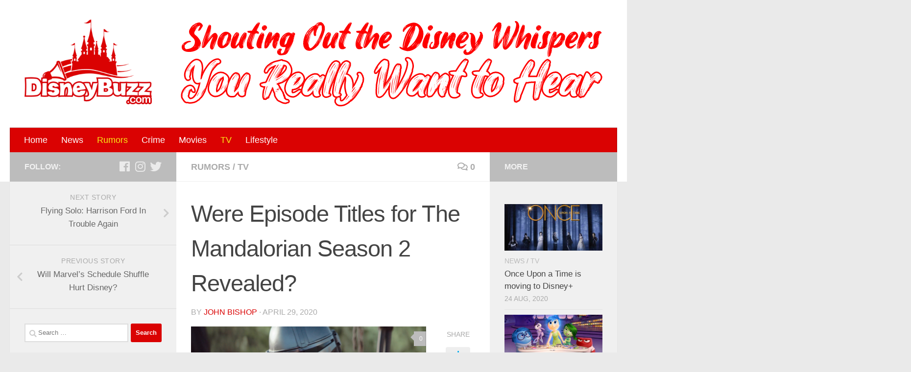

--- FILE ---
content_type: text/html; charset=UTF-8
request_url: https://disneybuzz.com/2020/04/29/were-episode-titles-for-the-mandalorian-season-2-revealed/
body_size: 16514
content:
<!DOCTYPE html>
<html class="no-js" lang="en-US">
<head>
  <meta charset="UTF-8">
  <meta name="viewport" content="width=device-width, initial-scale=1.0">
  <link rel="profile" href="https://gmpg.org/xfn/11" />
  <link rel="pingback" href="https://disneybuzz.com/xmlrpc.php">

  <title>Were Episode Titles for The Mandalorian Season 2 Revealed? - DisneyBuzz.com</title>
<script>document.documentElement.className = document.documentElement.className.replace("no-js","js");</script>

<!-- This site is optimized with the Yoast SEO Premium plugin v11.7 - https://yoast.com/wordpress/plugins/seo/ -->
<meta name="description" content="Possible spoilers ahead for the Disney+ Star Wars series The Mandalorian Season 2 ahead. Titles have emerged, which may or may not give clues."/>
<link rel="canonical" href="https://disneybuzz.com/2020/04/29/were-episode-titles-for-the-mandalorian-season-2-revealed/" />
<meta property="og:locale" content="en_US" />
<meta property="og:type" content="article" />
<meta property="og:title" content="Were Episode Titles for The Mandalorian Season 2 Revealed? - DisneyBuzz.com" />
<meta property="og:description" content="Possible spoilers ahead for the Disney+ Star Wars series The Mandalorian Season 2 ahead. Titles have emerged, which may or may not give clues." />
<meta property="og:url" content="https://disneybuzz.com/2020/04/29/were-episode-titles-for-the-mandalorian-season-2-revealed/" />
<meta property="og:site_name" content="DisneyBuzz.com" />
<meta property="article:tag" content="Disney+" />
<meta property="article:tag" content="Star Wars" />
<meta property="article:tag" content="The Mandalorian" />
<meta property="article:section" content="Rumors" />
<meta property="article:published_time" content="2020-04-29T15:26:23-04:00" />
<meta property="og:image" content="https://disneybuzz.com/wp-content/uploads/2020/04/Screen-Shot-2020-04-28-at-10.32.18-PM.png" />
<meta property="og:image:secure_url" content="https://disneybuzz.com/wp-content/uploads/2020/04/Screen-Shot-2020-04-28-at-10.32.18-PM.png" />
<meta property="og:image:width" content="1191" />
<meta property="og:image:height" content="664" />
<meta name="twitter:card" content="summary_large_image" />
<meta name="twitter:description" content="Possible spoilers ahead for the Disney+ Star Wars series The Mandalorian Season 2 ahead. Titles have emerged, which may or may not give clues." />
<meta name="twitter:title" content="Were Episode Titles for The Mandalorian Season 2 Revealed? - DisneyBuzz.com" />
<meta name="twitter:image" content="https://disneybuzz.com/wp-content/uploads/2020/04/Screen-Shot-2020-04-28-at-10.32.18-PM.png" />
<script type='application/ld+json' class='yoast-schema-graph yoast-schema-graph--main'>{"@context":"https://schema.org","@graph":[{"@type":"WebSite","@id":"https://disneybuzz.com/#website","url":"https://disneybuzz.com/","name":"DisneyBuzz.com","potentialAction":{"@type":"SearchAction","target":"https://disneybuzz.com/?s={search_term_string}","query-input":"required name=search_term_string"}},{"@type":"ImageObject","@id":"https://disneybuzz.com/2020/04/29/were-episode-titles-for-the-mandalorian-season-2-revealed/#primaryimage","url":"https://disneybuzz.com/wp-content/uploads/2020/04/Screen-Shot-2020-04-28-at-10.32.18-PM.png","width":1191,"height":664},{"@type":"WebPage","@id":"https://disneybuzz.com/2020/04/29/were-episode-titles-for-the-mandalorian-season-2-revealed/#webpage","url":"https://disneybuzz.com/2020/04/29/were-episode-titles-for-the-mandalorian-season-2-revealed/","inLanguage":"en-US","name":"Were Episode Titles for The Mandalorian Season 2 Revealed? - DisneyBuzz.com","isPartOf":{"@id":"https://disneybuzz.com/#website"},"primaryImageOfPage":{"@id":"https://disneybuzz.com/2020/04/29/were-episode-titles-for-the-mandalorian-season-2-revealed/#primaryimage"},"datePublished":"2020-04-29T15:26:23-04:00","dateModified":"2020-04-29T15:26:23-04:00","author":{"@id":"https://disneybuzz.com/#/schema/person/4c2c64bb0cfe4bf19b44bcc86450a3f3"},"description":"Possible spoilers ahead for the Disney+ Star Wars series The Mandalorian Season 2 ahead. Titles have emerged, which may or may not give clues."},{"@type":["Person"],"@id":"https://disneybuzz.com/#/schema/person/4c2c64bb0cfe4bf19b44bcc86450a3f3","name":"John Bishop","image":{"@type":"ImageObject","@id":"https://disneybuzz.com/#authorlogo","url":"https://secure.gravatar.com/avatar/82e2529cbb58b0d5ae988072f3c1f113?s=96&d=mm&r=pg","caption":"John Bishop"},"sameAs":[]}]}</script>
<!-- / Yoast SEO Premium plugin. -->

<link rel='dns-prefetch' href='//s.w.org' />
<link rel="alternate" type="application/rss+xml" title="DisneyBuzz.com &raquo; Feed" href="https://disneybuzz.com/feed/" />
<link rel="alternate" type="application/rss+xml" title="DisneyBuzz.com &raquo; Comments Feed" href="https://disneybuzz.com/comments/feed/" />
<link rel="alternate" type="application/rss+xml" title="DisneyBuzz.com &raquo; Were Episode Titles for The Mandalorian Season 2 Revealed? Comments Feed" href="https://disneybuzz.com/2020/04/29/were-episode-titles-for-the-mandalorian-season-2-revealed/feed/" />
		<script type="text/javascript">
			window._wpemojiSettings = {"baseUrl":"https:\/\/s.w.org\/images\/core\/emoji\/12.0.0-1\/72x72\/","ext":".png","svgUrl":"https:\/\/s.w.org\/images\/core\/emoji\/12.0.0-1\/svg\/","svgExt":".svg","source":{"concatemoji":"https:\/\/disneybuzz.com\/wp-includes\/js\/wp-emoji-release.min.js?ver=5.4.18"}};
			/*! This file is auto-generated */
			!function(e,a,t){var n,r,o,i=a.createElement("canvas"),p=i.getContext&&i.getContext("2d");function s(e,t){var a=String.fromCharCode;p.clearRect(0,0,i.width,i.height),p.fillText(a.apply(this,e),0,0);e=i.toDataURL();return p.clearRect(0,0,i.width,i.height),p.fillText(a.apply(this,t),0,0),e===i.toDataURL()}function c(e){var t=a.createElement("script");t.src=e,t.defer=t.type="text/javascript",a.getElementsByTagName("head")[0].appendChild(t)}for(o=Array("flag","emoji"),t.supports={everything:!0,everythingExceptFlag:!0},r=0;r<o.length;r++)t.supports[o[r]]=function(e){if(!p||!p.fillText)return!1;switch(p.textBaseline="top",p.font="600 32px Arial",e){case"flag":return s([127987,65039,8205,9895,65039],[127987,65039,8203,9895,65039])?!1:!s([55356,56826,55356,56819],[55356,56826,8203,55356,56819])&&!s([55356,57332,56128,56423,56128,56418,56128,56421,56128,56430,56128,56423,56128,56447],[55356,57332,8203,56128,56423,8203,56128,56418,8203,56128,56421,8203,56128,56430,8203,56128,56423,8203,56128,56447]);case"emoji":return!s([55357,56424,55356,57342,8205,55358,56605,8205,55357,56424,55356,57340],[55357,56424,55356,57342,8203,55358,56605,8203,55357,56424,55356,57340])}return!1}(o[r]),t.supports.everything=t.supports.everything&&t.supports[o[r]],"flag"!==o[r]&&(t.supports.everythingExceptFlag=t.supports.everythingExceptFlag&&t.supports[o[r]]);t.supports.everythingExceptFlag=t.supports.everythingExceptFlag&&!t.supports.flag,t.DOMReady=!1,t.readyCallback=function(){t.DOMReady=!0},t.supports.everything||(n=function(){t.readyCallback()},a.addEventListener?(a.addEventListener("DOMContentLoaded",n,!1),e.addEventListener("load",n,!1)):(e.attachEvent("onload",n),a.attachEvent("onreadystatechange",function(){"complete"===a.readyState&&t.readyCallback()})),(n=t.source||{}).concatemoji?c(n.concatemoji):n.wpemoji&&n.twemoji&&(c(n.twemoji),c(n.wpemoji)))}(window,document,window._wpemojiSettings);
		</script>
		<style type="text/css">
img.wp-smiley,
img.emoji {
	display: inline !important;
	border: none !important;
	box-shadow: none !important;
	height: 1em !important;
	width: 1em !important;
	margin: 0 .07em !important;
	vertical-align: -0.1em !important;
	background: none !important;
	padding: 0 !important;
}
</style>
	<link rel='stylesheet' id='wp-block-library-css'  href='https://disneybuzz.com/wp-includes/css/dist/block-library/style.min.css?ver=5.4.18' type='text/css' media='all' />
<link rel='stylesheet' id='wpt-twitter-feed-css'  href='https://disneybuzz.com/wp-content/plugins/wp-to-twitter/css/twitter-feed.css?ver=5.4.18' type='text/css' media='all' />
<link rel='stylesheet' id='hueman-main-style-css'  href='https://disneybuzz.com/wp-content/themes/hueman/assets/front/css/main.min.css?ver=3.4.39' type='text/css' media='all' />
<style id='hueman-main-style-inline-css' type='text/css'>
body { font-family:Arial, sans-serif;font-size:1.13rem }@media only screen and (min-width: 720px) {
        .nav > li { font-size:1.13rem; }
      }::selection { background-color: #da0202; }
::-moz-selection { background-color: #da0202; }a,a+span.hu-external::after,.themeform label .required,#flexslider-featured .flex-direction-nav .flex-next:hover,#flexslider-featured .flex-direction-nav .flex-prev:hover,.post-hover:hover .post-title a,.post-title a:hover,.sidebar.s1 .post-nav li a:hover i,.content .post-nav li a:hover i,.post-related a:hover,.sidebar.s1 .widget_rss ul li a,#footer .widget_rss ul li a,.sidebar.s1 .widget_calendar a,#footer .widget_calendar a,.sidebar.s1 .alx-tab .tab-item-category a,.sidebar.s1 .alx-posts .post-item-category a,.sidebar.s1 .alx-tab li:hover .tab-item-title a,.sidebar.s1 .alx-tab li:hover .tab-item-comment a,.sidebar.s1 .alx-posts li:hover .post-item-title a,#footer .alx-tab .tab-item-category a,#footer .alx-posts .post-item-category a,#footer .alx-tab li:hover .tab-item-title a,#footer .alx-tab li:hover .tab-item-comment a,#footer .alx-posts li:hover .post-item-title a,.comment-tabs li.active a,.comment-awaiting-moderation,.child-menu a:hover,.child-menu .current_page_item > a,.wp-pagenavi a{ color: #da0202; }input[type="submit"],.themeform button[type="submit"],.sidebar.s1 .sidebar-top,.sidebar.s1 .sidebar-toggle,#flexslider-featured .flex-control-nav li a.flex-active,.post-tags a:hover,.sidebar.s1 .widget_calendar caption,#footer .widget_calendar caption,.author-bio .bio-avatar:after,.commentlist li.bypostauthor > .comment-body:after,.commentlist li.comment-author-admin > .comment-body:after{ background-color: #da0202; }.post-format .format-container { border-color: #da0202; }.sidebar.s1 .alx-tabs-nav li.active a,#footer .alx-tabs-nav li.active a,.comment-tabs li.active a,.wp-pagenavi a:hover,.wp-pagenavi a:active,.wp-pagenavi span.current{ border-bottom-color: #da0202!important; }.sidebar.s2 .post-nav li a:hover i,
.sidebar.s2 .widget_rss ul li a,
.sidebar.s2 .widget_calendar a,
.sidebar.s2 .alx-tab .tab-item-category a,
.sidebar.s2 .alx-posts .post-item-category a,
.sidebar.s2 .alx-tab li:hover .tab-item-title a,
.sidebar.s2 .alx-tab li:hover .tab-item-comment a,
.sidebar.s2 .alx-posts li:hover .post-item-title a { color: #bcbcbc; }
.sidebar.s2 .sidebar-top,.sidebar.s2 .sidebar-toggle,.post-comments,.jp-play-bar,.jp-volume-bar-value,.sidebar.s2 .widget_calendar caption{ background-color: #bcbcbc; }.sidebar.s2 .alx-tabs-nav li.active a { border-bottom-color: #bcbcbc; }
.post-comments::before { border-right-color: #bcbcbc; }
      #header { background-color: #ffffff; }
@media only screen and (min-width: 720px) {
  #nav-header .nav ul { background-color: #ffffff; }
}
        #header #nav-mobile { background-color: #ffffff; }.is-scrolled #header #nav-mobile { background-color: #ffffff; background-color: rgba(255,255,255,0.90) }#nav-header.nav-container, #main-header-search .search-expand { background-color: #da0202; }
@media only screen and (min-width: 720px) {
  #nav-header .nav ul { background-color: #da0202; }
}
        .site-title a img { max-height: 233px; }body { background-color: #eaeaea; }
</style>
<link rel='stylesheet' id='theme-stylesheet-css'  href='https://disneybuzz.com/wp-content/themes/hueman-child/style.css?ver=3.4.39' type='text/css' media='all' />
<link rel='stylesheet' id='hueman-font-awesome-css'  href='https://disneybuzz.com/wp-content/themes/hueman/assets/front/css/font-awesome.min.css?ver=3.4.39' type='text/css' media='all' />
<script type='text/javascript' src='https://disneybuzz.com/wp-includes/js/jquery/jquery.js?ver=1.12.4-wp'></script>
<script type='text/javascript' src='https://disneybuzz.com/wp-includes/js/jquery/jquery-migrate.min.js?ver=1.4.1'></script>
<link rel='https://api.w.org/' href='https://disneybuzz.com/wp-json/' />
<link rel="EditURI" type="application/rsd+xml" title="RSD" href="https://disneybuzz.com/xmlrpc.php?rsd" />
<link rel="wlwmanifest" type="application/wlwmanifest+xml" href="https://disneybuzz.com/wp-includes/wlwmanifest.xml" /> 
<meta name="generator" content="WordPress 5.4.18" />
<link rel='shortlink' href='https://disneybuzz.com/?p=550' />
<link rel="alternate" type="application/json+oembed" href="https://disneybuzz.com/wp-json/oembed/1.0/embed?url=https%3A%2F%2Fdisneybuzz.com%2F2020%2F04%2F29%2Fwere-episode-titles-for-the-mandalorian-season-2-revealed%2F" />
<link rel="alternate" type="text/xml+oembed" href="https://disneybuzz.com/wp-json/oembed/1.0/embed?url=https%3A%2F%2Fdisneybuzz.com%2F2020%2F04%2F29%2Fwere-episode-titles-for-the-mandalorian-season-2-revealed%2F&#038;format=xml" />

		<script>
			(function(i,s,o,g,r,a,m){i['GoogleAnalyticsObject']=r;i[r]=i[r]||function(){
			(i[r].q=i[r].q||[]).push(arguments)},i[r].l=1*new Date();a=s.createElement(o),
			m=s.getElementsByTagName(o)[0];a.async=1;a.src=g;m.parentNode.insertBefore(a,m)
			})(window,document,'script','https://www.google-analytics.com/analytics.js','ga');
			ga('create', 'UA-160647014-1', 'auto');
			ga('set', 'forceSSL', true);
			ga('send', 'pageview');
		</script>

	<!--[if lt IE 9]>
<script src="https://disneybuzz.com/wp-content/themes/hueman/assets/front/js/ie/html5shiv-printshiv.min.js"></script>
<script src="https://disneybuzz.com/wp-content/themes/hueman/assets/front/js/ie/selectivizr.js"></script>
<![endif]-->
<link rel="icon" href="https://disneybuzz.com/wp-content/uploads/2020/02/cropped-fav-32x32.png" sizes="32x32" />
<link rel="icon" href="https://disneybuzz.com/wp-content/uploads/2020/02/cropped-fav-192x192.png" sizes="192x192" />
<link rel="apple-touch-icon" href="https://disneybuzz.com/wp-content/uploads/2020/02/cropped-fav-180x180.png" />
<meta name="msapplication-TileImage" content="https://disneybuzz.com/wp-content/uploads/2020/02/cropped-fav-270x270.png" />
		<style type="text/css" id="wp-custom-css">
			.sidebar.s1 .sidebar-top { background-color: #bcbcbc;}


@media (max-width: 720px) {
	#header-widgets { display:none;}
}		</style>
		</head>

<body class="post-template-default single single-post postid-550 single-format-standard wp-custom-logo wp-embed-responsive col-3cm full-width header-desktop-sticky header-mobile-sticky chrome">
<div id="wrapper">
  <a class="screen-reader-text skip-link" href="#content">Skip to content</a>
  
  <header id="header" class="top-menu-mobile-on one-mobile-menu top_menu header-ads-desktop  topbar-transparent no-header-img">
        <nav class="nav-container group mobile-menu mobile-sticky no-menu-assigned" id="nav-mobile" data-menu-id="header-1">
  <div class="mobile-title-logo-in-header"><p class="site-title">                  <a class="custom-logo-link" href="https://disneybuzz.com/" rel="home" title="DisneyBuzz.com | Home page"><img src="https://disneybuzz.com/wp-content/uploads/2020/02/logo.png" alt="DisneyBuzz.com" width="349" height="233"/></a>                </p></div>
        
                    <!-- <div class="ham__navbar-toggler collapsed" aria-expanded="false">
          <div class="ham__navbar-span-wrapper">
            <span class="ham-toggler-menu__span"></span>
          </div>
        </div> -->
        <button class="ham__navbar-toggler-two collapsed" title="Menu" aria-expanded="false">
          <span class="ham__navbar-span-wrapper">
            <span class="line line-1"></span>
            <span class="line line-2"></span>
            <span class="line line-3"></span>
          </span>
        </button>
            
      <div class="nav-text"></div>
      <div class="nav-wrap container">
                  <ul class="nav container-inner group mobile-search">
                            <li>
                  <form role="search" method="get" class="search-form" action="https://disneybuzz.com/">
				<label>
					<span class="screen-reader-text">Search for:</span>
					<input type="search" class="search-field" placeholder="Search &hellip;" value="" name="s" />
				</label>
				<input type="submit" class="search-submit" value="Search" />
			</form>                </li>
                      </ul>
                <ul id="menu-main-menu" class="nav container-inner group"><li id="menu-item-17" class="menu-item menu-item-type-custom menu-item-object-custom menu-item-home menu-item-17"><a href="http://disneybuzz.com/">Home</a></li>
<li id="menu-item-14" class="menu-item menu-item-type-taxonomy menu-item-object-category menu-item-14"><a href="https://disneybuzz.com/category/news/">News</a></li>
<li id="menu-item-15" class="menu-item menu-item-type-taxonomy menu-item-object-category current-post-ancestor current-menu-parent current-post-parent menu-item-15"><a href="https://disneybuzz.com/category/rumors/">Rumors</a></li>
<li id="menu-item-11" class="menu-item menu-item-type-taxonomy menu-item-object-category menu-item-11"><a href="https://disneybuzz.com/category/crime/">Crime</a></li>
<li id="menu-item-13" class="menu-item menu-item-type-taxonomy menu-item-object-category menu-item-13"><a href="https://disneybuzz.com/category/movies/">Movies</a></li>
<li id="menu-item-16" class="menu-item menu-item-type-taxonomy menu-item-object-category current-post-ancestor current-menu-parent current-post-parent menu-item-16"><a href="https://disneybuzz.com/category/tv/">TV</a></li>
<li id="menu-item-12" class="menu-item menu-item-type-taxonomy menu-item-object-category menu-item-12"><a href="https://disneybuzz.com/category/lifestyle/">Lifestyle</a></li>
</ul>      </div>
</nav><!--/#nav-topbar-->  
  
  <div class="container group">
        <div class="container-inner">

                    <div class="group pad central-header-zone">
                  <div class="logo-tagline-group">
                      <p class="site-title">                  <a class="custom-logo-link" href="https://disneybuzz.com/" rel="home" title="DisneyBuzz.com | Home page"><img src="https://disneybuzz.com/wp-content/uploads/2020/02/logo.png" alt="DisneyBuzz.com" width="349" height="233"/></a>                </p>                                        </div>

                                        <div id="header-widgets">
                          <div id="media_image-3" class="widget widget_media_image"><img width="861" height="175" src="https://disneybuzz.com/wp-content/uploads/2020/02/shoutingout.jpg" class="image wp-image-44  attachment-full size-full" alt="" style="max-width: 100%; height: auto;" srcset="https://disneybuzz.com/wp-content/uploads/2020/02/shoutingout.jpg 861w, https://disneybuzz.com/wp-content/uploads/2020/02/shoutingout-300x61.jpg 300w, https://disneybuzz.com/wp-content/uploads/2020/02/shoutingout-768x156.jpg 768w" sizes="(max-width: 861px) 100vw, 861px" /></div>                      </div><!--/#header-ads-->
                                </div>
      
                <nav class="nav-container group desktop-menu " id="nav-header" data-menu-id="header-2">
    <div class="nav-text"><!-- put your mobile menu text here --></div>

  <div class="nav-wrap container">
        <ul id="menu-main-menu-1" class="nav container-inner group"><li class="menu-item menu-item-type-custom menu-item-object-custom menu-item-home menu-item-17"><a href="http://disneybuzz.com/">Home</a></li>
<li class="menu-item menu-item-type-taxonomy menu-item-object-category menu-item-14"><a href="https://disneybuzz.com/category/news/">News</a></li>
<li class="menu-item menu-item-type-taxonomy menu-item-object-category current-post-ancestor current-menu-parent current-post-parent menu-item-15"><a href="https://disneybuzz.com/category/rumors/">Rumors</a></li>
<li class="menu-item menu-item-type-taxonomy menu-item-object-category menu-item-11"><a href="https://disneybuzz.com/category/crime/">Crime</a></li>
<li class="menu-item menu-item-type-taxonomy menu-item-object-category menu-item-13"><a href="https://disneybuzz.com/category/movies/">Movies</a></li>
<li class="menu-item menu-item-type-taxonomy menu-item-object-category current-post-ancestor current-menu-parent current-post-parent menu-item-16"><a href="https://disneybuzz.com/category/tv/">TV</a></li>
<li class="menu-item menu-item-type-taxonomy menu-item-object-category menu-item-12"><a href="https://disneybuzz.com/category/lifestyle/">Lifestyle</a></li>
</ul>  </div>
</nav><!--/#nav-header-->      
    </div><!--/.container-inner-->
      </div><!--/.container-->

</header><!--/#header-->
  
  <div class="container" id="page">
    <div class="container-inner">
            <div class="main">
        <div class="main-inner group">
          
              <section class="content" id="content">
              <div class="page-title pad group">
          	    		<ul class="meta-single group">
    			<li class="category"><a href="https://disneybuzz.com/category/rumors/" rel="category tag">Rumors</a> <span>/</span> <a href="https://disneybuzz.com/category/tv/" rel="category tag">TV</a></li>
    			    			<li class="comments"><a href="https://disneybuzz.com/2020/04/29/were-episode-titles-for-the-mandalorian-season-2-revealed/#respond"><i class="far fa-comments"></i>0</a></li>
    			    		</ul>

    	
    </div><!--/.page-title-->
          <div class="pad group">
              <article class="post-550 post type-post status-publish format-standard has-post-thumbnail hentry category-rumors category-tv tag-disney tag-star-wars tag-the-mandalorian">
    <div class="post-inner group">

      <h1 class="post-title entry-title">Were Episode Titles for The Mandalorian Season 2 Revealed?</h1>
<p class="post-byline">
   by   <span class="vcard author">
     <span class="fn"><a href="https://disneybuzz.com/author/john-bishop/" title="Posts by John Bishop" rel="author">John Bishop</a></span>
   </span>
   &middot;
                                <time class="published" datetime="2020-04-29T11:26:23-04:00">April 29, 2020</time>
              </p>
      
      <div class="clear"></div>

      <div class="entry themeform share">
        <div class="entry-inner">
         
         <div class="post-thumbnail">
			<a href="https://disneybuzz.com/2020/04/29/were-episode-titles-for-the-mandalorian-season-2-revealed/" title="Were Episode Titles for The Mandalorian Season 2 Revealed?">
				<img width="720" height="340" src="https://disneybuzz.com/wp-content/uploads/2020/04/Screen-Shot-2020-04-28-at-10.32.18-PM-720x340.png" class="attachment-thumb-large size-thumb-large wp-post-image" alt="" srcset="https://disneybuzz.com/wp-content/uploads/2020/04/Screen-Shot-2020-04-28-at-10.32.18-PM-720x340.png 720w, https://disneybuzz.com/wp-content/uploads/2020/04/Screen-Shot-2020-04-28-at-10.32.18-PM-520x245.png 520w" sizes="(max-width: 720px) 100vw, 720px" />															</a>
							<a class="post-comments" href="https://disneybuzz.com/2020/04/29/were-episode-titles-for-the-mandalorian-season-2-revealed/#respond"><span><i class="fa fa-comments-o"></i>0</span></a>
					</div><!--/.post-thumbnail-->

         
          <p>So, my man Greg hits me up with, &#8220;FYI, potential spoiler alert regarding episode names&#8221; for The Mandalorian, Season 2.</p>
<p>That means, literally, possible spoilers ahead for the Disney+ Star Wars series ahead.</p>
<p>.</p>
<p>.</p>
<p>.</p>
<p>.</p>
<p>Still here? Good.</p>
<p>Check out this tweet:</p>
<blockquote class="twitter-tweet" data-width="500" data-dnt="true">
<p lang="en" dir="ltr">The Mandalorian Season 2 Episode Titles! </p>
<p>Chapter One: The Search</p>
<p>Chapter Two: The Confrontation</p>
<p>Chapter Three: The Bounty</p>
<p>Chapter Four: The Republic</p>
<p>Chapter Five: The Loyalist</p>
<p>Chapter Six: The Sorcerer</p>
<p>Chapter Seven: The Return</p>
<p>Chapter Eight: The Empire <a href="https://t.co/coBCQIYwzb">pic.twitter.com/coBCQIYwzb</a></p>
<p>&mdash; Emre Kaya (@Vullein) <a href="https://twitter.com/Vullein/status/1253391408058241024?ref_src=twsrc%5Etfw">April 23, 2020</a></p></blockquote>
<p><script async src="https://platform.twitter.com/widgets.js" charset="utf-8"></script></p>
<p>A couple of days later and a whole bunch of folks are analyzing the spit out of this post.</p>
<p>Ben Wolf over at <a href="https://www.thathashtagshow.com/2020/04/27/mandalorian-season-2-titles-allegedly-leaked/" target="_blank" rel="noopener noreferrer"><em>ThatHashTagShow.com</em> wrote</a>:</p>
<div id="attachment_553" style="width: 1034px" class="wp-caption aligncenter"><img aria-describedby="caption-attachment-553" class="wp-image-553 size-large" src="https://disneybuzz.com/wp-content/uploads/2020/04/odzFAjY2eM2ujoFztUqP39-1024x576.jpeg" alt="" width="1024" height="576" srcset="https://disneybuzz.com/wp-content/uploads/2020/04/odzFAjY2eM2ujoFztUqP39-1024x576.jpeg 1024w, https://disneybuzz.com/wp-content/uploads/2020/04/odzFAjY2eM2ujoFztUqP39-300x169.jpeg 300w, https://disneybuzz.com/wp-content/uploads/2020/04/odzFAjY2eM2ujoFztUqP39-768x432.jpeg 768w, https://disneybuzz.com/wp-content/uploads/2020/04/odzFAjY2eM2ujoFztUqP39-1536x864.jpeg 1536w, https://disneybuzz.com/wp-content/uploads/2020/04/odzFAjY2eM2ujoFztUqP39.jpeg 1920w" sizes="(max-width: 1024px) 100vw, 1024px" /><p id="caption-attachment-553" class="wp-caption-text">Image: Disney+</p></div>
<p><em>Secrets are a <a href="https://www.thathashtagshow.com/2020/04/13/exclusive-ming-na-wen-returns-more-star-wars-the-mandalorian-season-2-details/">hard thing to keep</a> in this day and age. With all the messenger services and online forms of communication, it takes one person with sensitive information to release it into the mainstream. They no longer have to find people to peddle their info. Well, Twitter provides us with our latest rumor. While unofficial and technically rumor, user @Vullien tweeted out <a href="http://thathashtagshow.com/tag/the-mandalorian">The Mandalorian</a> season 2 titles – and they look legit.</em></p>
<p>Noting the titles seem to suggest a resurgent Empire, <a href="https://www.themix.net/2020/04/alleged-the-mandalorian-season-2-episode-titles-revealed-teases-a-resurgent-empire/?utm_source=right-rail-latest" target="_blank" rel="noopener noreferrer"><em>TheMix.net&#8217;s</em> John Trent explained</a>:</p>
<div id="attachment_554" style="width: 1034px" class="wp-caption aligncenter"><img aria-describedby="caption-attachment-554" class="wp-image-554 size-large" src="https://disneybuzz.com/wp-content/uploads/2020/04/2020.04.28-05.02-themixnet-5ea86192c8a43-scaled-1-1024x431.jpg" alt="" width="1024" height="431" srcset="https://disneybuzz.com/wp-content/uploads/2020/04/2020.04.28-05.02-themixnet-5ea86192c8a43-scaled-1-1024x431.jpg 1024w, https://disneybuzz.com/wp-content/uploads/2020/04/2020.04.28-05.02-themixnet-5ea86192c8a43-scaled-1-300x126.jpg 300w, https://disneybuzz.com/wp-content/uploads/2020/04/2020.04.28-05.02-themixnet-5ea86192c8a43-scaled-1-768x323.jpg 768w, https://disneybuzz.com/wp-content/uploads/2020/04/2020.04.28-05.02-themixnet-5ea86192c8a43-scaled-1-1536x647.jpg 1536w, https://disneybuzz.com/wp-content/uploads/2020/04/2020.04.28-05.02-themixnet-5ea86192c8a43-scaled-1-2048x862.jpg 2048w" sizes="(max-width: 1024px) 100vw, 1024px" /><p id="caption-attachment-554" class="wp-caption-text">Image: TheMix.com/Lucasfilm</p></div>
<p><em>When promoting the first season, show creator Jon Favreau detailed it would explore the early days of The First Order.</em></p>
<p><em>Favreau stated, “Also, what could happen in the 30 years between celebrating the defeat of the Empire and then the First Order? You come in on Episode VII, [the First Order are] not just starting out. They’re pretty far along&#8230; </em><em>So somehow, things weren’t necessarily managed as well as they could have been if [the galaxy] ended up in hot water again like that.”</em></p>
<p>And, just a week or so ago on <em>Variety.com</em>, <a href="https://variety.com/2020/tv/news/giancarlo-esposito-interview-better-call-saul-mandalorian-1234585693/" target="_blank" rel="noopener noreferrer">Giancarlo Esposito teased the second season of The Mandalorian</a> and his character, Moff Gideon &#8211; who wielded the darksaber in the final moments of Season 1.</p>
<p><img class="aligncenter wp-image-556 size-full" src="https://disneybuzz.com/wp-content/uploads/2020/04/Screen-Shot-2020-04-28-at-10.18.52-PM.png" alt="" width="964" height="546" srcset="https://disneybuzz.com/wp-content/uploads/2020/04/Screen-Shot-2020-04-28-at-10.18.52-PM.png 964w, https://disneybuzz.com/wp-content/uploads/2020/04/Screen-Shot-2020-04-28-at-10.18.52-PM-300x170.png 300w, https://disneybuzz.com/wp-content/uploads/2020/04/Screen-Shot-2020-04-28-at-10.18.52-PM-768x435.png 768w" sizes="(max-width: 964px) 100vw, 964px" /></p>
<p><em>&#8220;He does his own dirty work and is certainly willing to. He’s much more volatile, he’s much more of the warrior and that could tell us some things about him next season,” said Esposito.</em></p>
<p><em>Viewers can expect plenty of darksaber-wielding from Gideon: Esposito said he broke several of the iconic props from the “Star Wars” universe while shooting Season 2.</em></p>
<p><em>“I’ve gone through two, three? Three and a half, I think I’ve broken already. But I go at it. Like, I go at it. I’ve broken few of them to the point where the [prop] guys, they love me,” recalled Esposito. “‘Just so you know,’ they whisper to me, ‘we only have one more.’”</em></p>
<p>And of course, Sam Witwer (of Star Wars: The Clone Wars and Star Wars Rebels fame) told fans:</p>
<blockquote class="wp-embedded-content" data-secret="OpHFOEgfHe"><p><a href="https://mickeyblog.com/2020/04/26/manadalorian-season-2-will-blow-peoples-minds/">The Mandalorian Season 2 Will &#8220;Blow People&#8217;s Minds&#8221;</a></p></blockquote>
<p><iframe title="&#8220;The Mandalorian Season 2 Will &#8220;Blow People&#8217;s Minds&#8221;&#8221; &#8212; MickeyBlog.com" class="wp-embedded-content" sandbox="allow-scripts" security="restricted" style="position: absolute; clip: rect(1px, 1px, 1px, 1px);" src="https://mickeyblog.com/2020/04/26/manadalorian-season-2-will-blow-peoples-minds/embed/#?secret=OpHFOEgfHe" data-secret="OpHFOEgfHe" width="500" height="282" frameborder="0" marginwidth="0" marginheight="0" scrolling="no"></iframe></p>
<p>So, even if the above episode titles are, well, bogus, we&#8217;re in for a heck of a ride.</p>
<div class="entry-inner">
<h4>Thanks for visiting DisneyBuzz.com! Want to go to Disney? For a FREE quote on <a href="http://www.mickeytravels.com/get-a-quote" rel="noopener noreferrer">your next Disney vacation</a>, please fill out the form below, and one of the agents from our friends over at MickeyTravels, a Platinum level Authorized Disney Vacation Planner, will be in touch soon!</h4>
</div>
          <nav class="pagination group">
                      </nav><!--/.pagination-->
        </div>

        <div class="sharrre-container ">
	<span>Share</span>
  	   <div id="twitter" data-url="https://disneybuzz.com/2020/04/29/were-episode-titles-for-the-mandalorian-season-2-revealed/" data-text="Were Episode Titles for The Mandalorian Season 2 Revealed?" data-title="Tweet"><a class="box" href="#"><div class="count" href="#"><i class="fas fa-plus"></i></div><div class="share"><i class="fab fa-twitter"></i></div></a></div>
    	   <div id="facebook" data-url="https://disneybuzz.com/2020/04/29/were-episode-titles-for-the-mandalorian-season-2-revealed/" data-text="Were Episode Titles for The Mandalorian Season 2 Revealed?" data-title="Like"></div>
      </div><!--/.sharrre-container-->
<style type="text/css"></style>
<script type="text/javascript">
  	// Sharrre
  	jQuery( function($) {
      //<temporary>
      $('head').append( $( '<style>', { id : 'hide-sharre-count', type : 'text/css', html:'.sharrre-container.no-counter .box .count {display:none;}' } ) );
      //</temporary>
                		$('#twitter').sharrre({
        			share: {
        				twitter: true
        			},
        			template: '<a class="box" href="#"><div class="count" href="#"><i class="fa fa-plus"></i></div><div class="share"><i class="fab fa-twitter"></i></div></a>',
        			enableHover: false,
        			enableTracking: true,
        			buttons: { twitter: {via: ''}},
        			click: function(api, options){
        				api.simulateClick();
        				api.openPopup('twitter');
        			}
        		});
            		            $('#facebook').sharrre({
        			share: {
        				facebook: true
        			},
        			template: '<a class="box" href="#"><div class="count" href="#"><i class="fa fa-plus"></i></div><div class="share"><i class="fab fa-facebook-square"></i></div></a>',
        			enableHover: false,
        			enableTracking: true,
              buttons:{layout: 'box_count'},
        			click: function(api, options){
        				api.simulateClick();
        				api.openPopup('facebook');
        			}
        		});
                        
    		
    			// Scrollable sharrre bar, contributed by Erik Frye. Awesome!
    			var $_shareContainer = $(".sharrre-container"),
    			    $_header         = $('#header'),
    			    $_postEntry      = $('.entry'),
        			$window          = $(window),
        			startSharePosition = $_shareContainer.offset(),//object
        			contentBottom    = $_postEntry.offset().top + $_postEntry.outerHeight(),
        			topOfTemplate    = $_header.offset().top,
              topSpacing       = _setTopSpacing();

          //triggered on scroll
    			shareScroll = function(){
      				var scrollTop     = $window.scrollTop() + topOfTemplate,
      				    stopLocation  = contentBottom - ($_shareContainer.outerHeight() + topSpacing);

              $_shareContainer.css({position : 'fixed'});

      				if( scrollTop > stopLocation ){
      					  $_shareContainer.css( { position:'relative' } );
                  $_shareContainer.offset(
                      {
                        top: contentBottom - $_shareContainer.outerHeight(),
                        left: startSharePosition.left,
                      }
                  );
      				}
      				else if (scrollTop >= $_postEntry.offset().top - topSpacing){
      					 $_shareContainer.css( { position:'fixed',top: '100px' } );
                 $_shareContainer.offset(
                      {
                        //top: scrollTop + topSpacing,
                        left: startSharePosition.left,
                      }
                  );
      				} else if (scrollTop < startSharePosition.top + ( topSpacing - 1 ) ) {
      					 $_shareContainer.css( { position:'relative' } );
                 $_shareContainer.offset(
                      {
                        top: $_postEntry.offset().top,
                        left:startSharePosition.left,
                      }
                  );
      				}
    			},

          //triggered on resize
    			shareMove = function() {
      				startSharePosition = $_shareContainer.offset();
      				contentBottom = $_postEntry.offset().top + $_postEntry.outerHeight();
      				topOfTemplate = $_header.offset().top;
      				_setTopSpacing();
    			};

    			/* As new images load the page content body gets longer. The bottom of the content area needs to be adjusted in case images are still loading. */
    			setTimeout( function() {
    				  contentBottom = $_postEntry.offset().top + $_postEntry.outerHeight();
    			}, 2000);

          function _setTopSpacing(){
              var distanceFromTop  = 20;

              if( $window.width() > 1024 ) {
                topSpacing = distanceFromTop + $('.nav-wrap').outerHeight();
              } else {
                topSpacing = distanceFromTop;
              }
              return topSpacing;
          }

          //setup event listeners
          $window.scroll( _.throttle( function() {
              if ( $window.width() > 719 ) {
                  shareScroll();
              } else {
                  $_shareContainer.css({
                      top:'',
                      left:'',
                      position:''
                  })
              }
          }, 50 ) );
          $window.resize( _.debounce( function() {
              if ( $window.width() > 719 ) {
                  shareMove();
              } else {
                  $_shareContainer.css({
                      top:'',
                      left:'',
                      position:''
                  })
              }
          }, 50 ) );
    		
  	});
</script>
        <div class="clear"></div>
      </div><!--/.entry-->

    </div><!--/.post-inner-->
  </article><!--/.post-->

<div class="clear"></div>

<p class="post-tags"><span>Tags:</span> <a href="https://disneybuzz.com/tag/disney/" rel="tag">Disney+</a><a href="https://disneybuzz.com/tag/star-wars/" rel="tag">Star Wars</a><a href="https://disneybuzz.com/tag/the-mandalorian/" rel="tag">The Mandalorian</a></p>


                <div class='gf_browser_chrome gform_wrapper' id='gform_wrapper_1' ><form method='post' enctype='multipart/form-data'  id='gform_1'  action='/2020/04/29/were-episode-titles-for-the-mandalorian-season-2-revealed/'>
                        <div class='gform_heading'>
                            <h3 class='gform_title'>Get a FREE Quote!</h3>
                            <span class='gform_description'>Interested in booking a Disney Vacation? Look no further! The award winning agents at MickeyTravels are ready to help you book a truly magical vacation!</span>
                        </div>
                        <div class='gform_body'><ul id='gform_fields_1' class='gform_fields top_label form_sublabel_below description_above'><li id='field_1_11'  class='gfield gfield_contains_required field_sublabel_below field_description_above gfield_visibility_visible' ><label class='gfield_label gfield_label_before_complex'  >Name<span class='gfield_required'>*</span></label><div class='ginput_complex ginput_container no_prefix has_first_name no_middle_name has_last_name no_suffix gf_name_has_2 ginput_container_name' id='input_1_11'>
                            
                            <span id='input_1_11_3_container' class='name_first' >
                                                    <input type='text' name='input_11.3' id='input_1_11_3' value='' aria-label='First name'   aria-required="true" aria-invalid="false" />
                                                    <label for='input_1_11_3' >First</label>
                                                </span>
                            
                            <span id='input_1_11_6_container' class='name_last' >
                                                    <input type='text' name='input_11.6' id='input_1_11_6' value='' aria-label='Last name'   aria-required="true" aria-invalid="false" />
                                                    <label for='input_1_11_6' >Last</label>
                                                </span>
                            
                        </div></li><li id='field_1_2'  class='gfield gfield_contains_required field_sublabel_below field_description_above gfield_visibility_visible' ><label class='gfield_label' for='input_1_2' >Email<span class='gfield_required'>*</span></label><div class='ginput_container ginput_container_email'>
                            <input name='input_2' id='input_1_2' type='text' value='' class='large'    aria-required="true" aria-invalid="false" />
                        </div></li><li id='field_1_15'  class='gfield gfield_contains_required field_sublabel_below field_description_above gfield_visibility_visible' ><label class='gfield_label' for='input_1_15' >Phone<span class='gfield_required'>*</span></label><div class='ginput_container ginput_container_phone'><input name='input_15' id='input_1_15' type='text' value='' class='medium'   aria-required="true" aria-invalid="false"  /></div></li><li id='field_1_3'  class='gfield gfield_contains_required field_sublabel_below field_description_above gfield_visibility_visible' ><label class='gfield_label' for='input_1_3' >Number of Adults<span class='gfield_required'>*</span></label><div class='ginput_container ginput_container_text'><input name='input_3' id='input_1_3' type='text' value='' class='large'     aria-required="true" aria-invalid="false" /></div></li><li id='field_1_4'  class='gfield gfield_contains_required field_sublabel_below field_description_above gfield_visibility_visible' ><label class='gfield_label' for='input_1_4' >Number of Children<span class='gfield_required'>*</span></label><div class='ginput_container ginput_container_text'><input name='input_4' id='input_1_4' type='text' value='' class='large'     aria-required="true" aria-invalid="false" /></div></li><li id='field_1_5'  class='gfield gfield_contains_required field_sublabel_below field_description_above gfield_visibility_visible' ><label class='gfield_label' for='input_1_5' >Ages of Children<span class='gfield_required'>*</span></label><div class='ginput_container ginput_container_text'><input name='input_5' id='input_1_5' type='text' value='' class='large'     aria-required="true" aria-invalid="false" /></div></li><li id='field_1_6'  class='gfield gfield_contains_required field_sublabel_below field_description_above gfield_visibility_visible' ><label class='gfield_label' for='input_1_6' >Select Your Destination<span class='gfield_required'>*</span></label><div class='gfield_description' id='gfield_description_1_6'>*hold ctrl or shift to select more</div><div class='ginput_container ginput_container_multiselect'><select multiple='multiple'  size='7' name='input_6[]' id='input_1_6' class='large gfield_select'  ><option value='Walt Disney World' >Walt Disney World</option><option value='Disney Cruise Line' >Disney Cruise Line</option><option value='Disneyland' >Disneyland</option><option value='Adventures by Disney' >Adventures by Disney</option><option value='Aulani Hawaii' >Aulani Hawaii</option></select></div></li><li id='field_1_10'  class='gfield gfield_contains_required field_sublabel_below field_description_above gfield_visibility_visible' ><label class='gfield_label' for='input_1_10' >Approximate Travel Dates<span class='gfield_required'>*</span></label><div class='ginput_container ginput_container_text'><input name='input_10' id='input_1_10' type='text' value='' class='large'     aria-required="true" aria-invalid="false" /></div></li><li id='field_1_8'  class='gfield field_sublabel_below field_description_above gfield_visibility_visible' ><label class='gfield_label' for='input_1_8' >Comments</label><div class='ginput_container ginput_container_textarea'><textarea name='input_8' id='input_1_8' class='textarea medium'      aria-invalid="false"   rows='10' cols='50'></textarea></div></li><li id='field_1_9'  class='gfield field_sublabel_below field_description_above gfield_visibility_visible' ><label class='gfield_label' for='input_1_9' >Captcha</label><div id='input_1_9' class='ginput_container ginput_recaptcha' data-sitekey='6LfOHuEUAAAAAMOV3n32gsekGyeLIUyh9WrBLYV3'  data-theme='light' data-tabindex='0'  data-badge=''></div></li><li id='field_1_17'  class='gfield field_admin_only field_sublabel_below field_description_above gfield_visibility_administrative' ><input name='input_17' id='input_1_17' class='gform_hidden' type='hidden' value='jmbishopjr@gmail.com'/></li>
                            </ul></div>
        <div class='gform_footer top_label'> <input type='submit' id='gform_submit_button_1' class='gform_button button' value='Submit'  onclick='if(window["gf_submitting_1"]){return false;}  window["gf_submitting_1"]=true;  ' onkeypress='if( event.keyCode == 13 ){ if(window["gf_submitting_1"]){return false;} window["gf_submitting_1"]=true;  jQuery("#gform_1").trigger("submit",[true]); }' /> 
            <input type='hidden' class='gform_hidden' name='is_submit_1' value='1' />
            <input type='hidden' class='gform_hidden' name='gform_submit' value='1' />
            
            <input type='hidden' class='gform_hidden' name='gform_unique_id' value='' />
            <input type='hidden' class='gform_hidden' name='state_1' value='WyJbXSIsIjk5YzMwOWYxOWFlYWU2YWM3NmE3ZGQwZDhlMjIxNTVhIl0=' />
            <input type='hidden' class='gform_hidden' name='gform_target_page_number_1' id='gform_target_page_number_1' value='0' />
            <input type='hidden' class='gform_hidden' name='gform_source_page_number_1' id='gform_source_page_number_1' value='1' />
            <input type='hidden' name='gform_field_values' value='' />
            
        </div>
                        </form>
                        </div><script type='text/javascript'> jQuery(document).bind('gform_post_render', function(event, formId, currentPage){if(formId == 1) {jQuery('#input_1_15').mask('(999) 999-9999').bind('keypress', function(e){if(e.which == 13){jQuery(this).blur();} } );} } );jQuery(document).bind('gform_post_conditional_logic', function(event, formId, fields, isInit){} );</script><script type='text/javascript'> jQuery(document).ready(function(){jQuery(document).trigger('gform_post_render', [1, 1]) } ); </script>



<h4 class="heading">
	<i class="far fa-hand-point-right"></i>You may also like...</h4>

<ul class="related-posts group">

		<li class="related post-hover">
		<article class="post-678 post type-post status-publish format-standard has-post-thumbnail hentry category-rumors category-tv tag-cassian-andor tag-jimmy-smits tag-rogue-one tag-star-wars">

			<div class="post-thumbnail">
				<a href="https://disneybuzz.com/2020/05/17/rumor-jimmy-smits-alistair-petrie-to-appear-in-upcoming-cassian-andor-series/">
					<img width="520" height="245" src="https://disneybuzz.com/wp-content/uploads/2020/05/screen-shot-2016-12-06-at-120818-pmpng-520x245.jpg" class="attachment-thumb-medium size-thumb-medium wp-post-image" alt="" srcset="https://disneybuzz.com/wp-content/uploads/2020/05/screen-shot-2016-12-06-at-120818-pmpng-520x245.jpg 520w, https://disneybuzz.com/wp-content/uploads/2020/05/screen-shot-2016-12-06-at-120818-pmpng-720x340.jpg 720w" sizes="(max-width: 520px) 100vw, 520px" />																			</a>
									<a class="post-comments" href="https://disneybuzz.com/2020/05/17/rumor-jimmy-smits-alistair-petrie-to-appear-in-upcoming-cassian-andor-series/#respond"><i class="far fa-comments"></i>0</a>
							</div><!--/.post-thumbnail-->

			<div class="related-inner">

				<h4 class="post-title entry-title">
					<a href="https://disneybuzz.com/2020/05/17/rumor-jimmy-smits-alistair-petrie-to-appear-in-upcoming-cassian-andor-series/" rel="bookmark" title="Permalink to Rumor: Jimmy Smits, Alistair Petrie to Appear in Upcoming Cassian Andor Series">Rumor: Jimmy Smits, Alistair Petrie to Appear in Upcoming Cassian Andor Series</a>
				</h4><!--/.post-title-->

				<div class="post-meta group">
					<p class="post-date">
  <time class="published updated" datetime="2020-05-17 18:17:30">May 17, 2020</time>
</p>

  <p class="post-byline" style="display:none">&nbsp;by    <span class="vcard author">
      <span class="fn"><a href="https://disneybuzz.com/author/john-bishop/" title="Posts by John Bishop" rel="author">John Bishop</a></span>
    </span> &middot; Published <span class="published">May 17, 2020</span>
      </p>
				</div><!--/.post-meta-->

			</div><!--/.related-inner-->

		</article>
	</li><!--/.related-->
		<li class="related post-hover">
		<article class="post-989 post type-post status-publish format-standard has-post-thumbnail hentry category-news category-tv tag-disney tag-docuseries">

			<div class="post-thumbnail">
				<a href="https://disneybuzz.com/2020/07/07/colin-kaepernick-signs-deal-on-docuseries-with-disney/">
					<img width="520" height="245" src="https://disneybuzz.com/wp-content/uploads/2020/07/Colin-Kaepernick-documentary-series-520x245.jpg" class="attachment-thumb-medium size-thumb-medium wp-post-image" alt="" />																			</a>
									<a class="post-comments" href="https://disneybuzz.com/2020/07/07/colin-kaepernick-signs-deal-on-docuseries-with-disney/#respond"><i class="far fa-comments"></i>0</a>
							</div><!--/.post-thumbnail-->

			<div class="related-inner">

				<h4 class="post-title entry-title">
					<a href="https://disneybuzz.com/2020/07/07/colin-kaepernick-signs-deal-on-docuseries-with-disney/" rel="bookmark" title="Permalink to Colin Kaepernick Signs Deal on Docuseries With Disney">Colin Kaepernick Signs Deal on Docuseries With Disney</a>
				</h4><!--/.post-title-->

				<div class="post-meta group">
					<p class="post-date">
  <time class="published updated" datetime="2020-07-07 15:52:37">July 7, 2020</time>
</p>

  <p class="post-byline" style="display:none">&nbsp;by    <span class="vcard author">
      <span class="fn"><a href="https://disneybuzz.com/author/rachel-carrara/" title="Posts by Rachel Carrara" rel="author">Rachel Carrara</a></span>
    </span> &middot; Published <span class="published">July 7, 2020</span>
      </p>
				</div><!--/.post-meta-->

			</div><!--/.related-inner-->

		</article>
	</li><!--/.related-->
		<li class="related post-hover">
		<article class="post-1101 post type-post status-publish format-standard has-post-thumbnail hentry category-news category-rumors tag-covid-19 tag-disney-world tag-disney tag-relaxation-zones tag-reopening tag-the-walt-disney-company">

			<div class="post-thumbnail">
				<a href="https://disneybuzz.com/2020/07/19/disney-reopens-with-relaxation-zones/">
					<img width="520" height="245" src="https://disneybuzz.com/wp-content/uploads/2020/07/106610887-1594389207603gettyimages-1225987502-520x245.jpeg" class="attachment-thumb-medium size-thumb-medium wp-post-image" alt="COVID-19, coronavirus, twitter, Disney World, reopens" />																			</a>
									<a class="post-comments" href="https://disneybuzz.com/2020/07/19/disney-reopens-with-relaxation-zones/#respond"><i class="far fa-comments"></i>0</a>
							</div><!--/.post-thumbnail-->

			<div class="related-inner">

				<h4 class="post-title entry-title">
					<a href="https://disneybuzz.com/2020/07/19/disney-reopens-with-relaxation-zones/" rel="bookmark" title="Permalink to Disney Reopens with Relaxation Zones">Disney Reopens with Relaxation Zones</a>
				</h4><!--/.post-title-->

				<div class="post-meta group">
					<p class="post-date">
  <time class="published updated" datetime="2020-07-19 15:19:17">July 19, 2020</time>
</p>

  <p class="post-byline" style="display:none">&nbsp;by    <span class="vcard author">
      <span class="fn"><a href="https://disneybuzz.com/author/faith-buckley/" title="Posts by Faith Buckey" rel="author">Faith Buckey</a></span>
    </span> &middot; Published <span class="published">July 19, 2020</span>
      </p>
				</div><!--/.post-meta-->

			</div><!--/.related-inner-->

		</article>
	</li><!--/.related-->
		
</ul><!--/.post-related-->



<section id="comments" class="themeform">

	
					<!-- comments open, no comments -->
		
	
		<div id="respond" class="comment-respond">
		<h3 id="reply-title" class="comment-reply-title">Leave a Reply <small><a rel="nofollow" id="cancel-comment-reply-link" href="/2020/04/29/were-episode-titles-for-the-mandalorian-season-2-revealed/#respond" style="display:none;">Cancel reply</a></small></h3><form action="https://disneybuzz.com/wp-comments-post.php" method="post" id="commentform" class="comment-form"><p class="comment-notes"><span id="email-notes">Your email address will not be published.</span> Required fields are marked <span class="required">*</span></p><p class="comment-form-comment"><label for="comment">Comment</label> <textarea id="comment" name="comment" cols="45" rows="8" maxlength="65525" required="required"></textarea></p><p class="comment-form-author"><label for="author">Name <span class="required">*</span></label> <input id="author" name="author" type="text" value="" size="30" maxlength="245" required='required' /></p>
<p class="comment-form-email"><label for="email">Email <span class="required">*</span></label> <input id="email" name="email" type="text" value="" size="30" maxlength="100" aria-describedby="email-notes" required='required' /></p>
<p class="comment-form-url"><label for="url">Website</label> <input id="url" name="url" type="text" value="" size="30" maxlength="200" /></p>
<p class="comment-form-cookies-consent"><input id="wp-comment-cookies-consent" name="wp-comment-cookies-consent" type="checkbox" value="yes" /> <label for="wp-comment-cookies-consent">Save my name, email, and website in this browser for the next time I comment.</label></p>
<p class="form-submit"><input name="submit" type="submit" id="submit" class="submit" value="Post Comment" /> <input type='hidden' name='comment_post_ID' value='550' id='comment_post_ID' />
<input type='hidden' name='comment_parent' id='comment_parent' value='0' />
</p></form>	</div><!-- #respond -->
	
</section><!--/#comments-->          </div><!--/.pad-->
        </section><!--/.content-->
          

	<div class="sidebar s1 collapsed" data-position="left" data-layout="col-3cm" data-sb-id="s1">

		<button class="sidebar-toggle" title="Expand Sidebar"><i class="fas sidebar-toggle-arrows"></i></button>

		<div class="sidebar-content">

			           			<div class="sidebar-top group">
                        <p>Follow:</p>          
          <ul class="social-links"><li><a rel="nofollow noopener noreferrer" class="social-tooltip"  title="Follow us on Facebook" aria-label="Follow us on Facebook" href="https://www.facebook.com/DisneyBuzzCom" target="_blank" ><i class="fab fa-facebook"></i></a></li><li><a rel="nofollow noopener noreferrer" class="social-tooltip"  title="Follow us on Instagram" aria-label="Follow us on Instagram" href="https://www.instagram.com/DisneyBuzzCom/" target="_blank" ><i class="fab fa-instagram"></i></a></li><li><a rel="nofollow noopener noreferrer" class="social-tooltip"  title="Follow us on Twitter" aria-label="Follow us on Twitter" href="https://www.twitter.com/DisneyBuzzCom/" target="_blank" ><i class="fab fa-twitter"></i></a></li></ul>  			</div>
			
				<ul class="post-nav group">
		<li class="next"><a href="https://disneybuzz.com/2020/04/30/flying-solo-harrison-ford-in-trouble-again/" rel="next"><i class="fas fa-chevron-right"></i><strong>Next story</strong> <span>Flying Solo: Harrison Ford In Trouble Again</span></a></li>
		<li class="previous"><a href="https://disneybuzz.com/2020/04/28/will-marvels-schedule-shuffle-hurt-disney/" rel="prev"><i class="fas fa-chevron-left"></i><strong>Previous story</strong> <span>Will Marvel&#8217;s Schedule Shuffle Hurt Disney?</span></a></li>
	</ul>

			
			<div id="search-2" class="widget widget_search"><form role="search" method="get" class="search-form" action="https://disneybuzz.com/">
				<label>
					<span class="screen-reader-text">Search for:</span>
					<input type="search" class="search-field" placeholder="Search &hellip;" value="" name="s" />
				</label>
				<input type="submit" class="search-submit" value="Search" />
			</form></div><div id="custom_html-2" class="widget_text widget widget_custom_html"><h3 class="widget-title">We support these pages!</h3><div class="textwidget custom-html-widget"><a href="https://mickeytravels.com/"><img src="https://disneybuzz.com/wp-content/uploads/2020/02/mt-logo.png" alt="MickeyTravels.com" style="max-width:;"></a>

<a href="https://mickeyblog.com/"><img src="https://disneybuzz.com/wp-content/uploads/2020/02/mb-logo.png" alt="MickeyBlog.com" style="max-width:;"></a>

<a href="https://marvelblog.com/"><img src="https://disneybuzz.com/wp-content/uploads/2020/02/ma-logo.png" alt="MarvelBlog.com" style="max-width:;"></a>
</div></div>		<div id="recent-posts-2" class="widget widget_recent_entries">		<h3 class="widget-title">Recent Posts</h3>		<ul>
											<li>
					<a href="https://disneybuzz.com/2020/08/24/once-upon-a-time-is-moving-to-disney/">Once Upon a Time is moving to Disney+</a>
									</li>
											<li>
					<a href="https://disneybuzz.com/2020/08/24/court-sides-with-disney-inside-out/">Court Sides With Disney Inside Out</a>
									</li>
											<li>
					<a href="https://disneybuzz.com/2020/08/24/disney-welcomes-a-new-bisexual-character/">Disney Welcomes a New Bisexual Character</a>
									</li>
											<li>
					<a href="https://disneybuzz.com/2020/08/17/new-minnie-macaron-ears-available-at-france-pavilion/">New Minnie Macaron Ears Available at France Pavilion</a>
									</li>
											<li>
					<a href="https://disneybuzz.com/2020/08/17/disney-ends-iconic-20th-century-fox-brand/">Disney Ends Iconic 20th Century Fox Brand</a>
									</li>
					</ul>
		</div>
		</div><!--/.sidebar-content-->

	</div><!--/.sidebar-->

	<div class="sidebar s2 collapsed" data-position="right" data-layout="col-3cm" data-sb-id="s2">

	<button class="sidebar-toggle" title="Expand Sidebar"><i class="fas sidebar-toggle-arrows"></i></button>

	<div class="sidebar-content">

		  		<div class="sidebar-top group">
        <p>More</p>  		</div>
		
		
		<div id="alxposts-2" class="widget widget_hu_posts">
<h3 class="widget-title"></h3>
	
	<ul class="alx-posts group thumbs-enabled">
				<li>

						<div class="post-item-thumbnail">
				<a href="https://disneybuzz.com/2020/08/24/once-upon-a-time-is-moving-to-disney/">
					<img width="520" height="245" src="https://disneybuzz.com/wp-content/uploads/2020/08/once_upon_a_time_0-520x245.jpg" class="attachment-thumb-medium size-thumb-medium wp-post-image" alt="Once upon a time" />																			</a>
			</div>
			
			<div class="post-item-inner group">
				<p class="post-item-category"><a href="https://disneybuzz.com/category/news/" rel="category tag">News</a> / <a href="https://disneybuzz.com/category/tv/" rel="category tag">TV</a></p>				<p class="post-item-title"><a href="https://disneybuzz.com/2020/08/24/once-upon-a-time-is-moving-to-disney/" rel="bookmark" title="Permalink to Once Upon a Time is moving to Disney+">Once Upon a Time is moving to Disney+</a></p>
				<p class="post-item-date">24 Aug, 2020</p>			</div>

		</li>
				<li>

						<div class="post-item-thumbnail">
				<a href="https://disneybuzz.com/2020/08/24/court-sides-with-disney-inside-out/">
					<img width="520" height="245" src="https://disneybuzz.com/wp-content/uploads/2020/08/Inside-Out-2015-Disney-Movie-520x245.jpg" class="attachment-thumb-medium size-thumb-medium wp-post-image" alt="Inside Out, Court Case, Disney" srcset="https://disneybuzz.com/wp-content/uploads/2020/08/Inside-Out-2015-Disney-Movie-520x245.jpg 520w, https://disneybuzz.com/wp-content/uploads/2020/08/Inside-Out-2015-Disney-Movie-720x340.jpg 720w" sizes="(max-width: 520px) 100vw, 520px" />																			</a>
			</div>
			
			<div class="post-item-inner group">
				<p class="post-item-category"><a href="https://disneybuzz.com/category/movies/" rel="category tag">Movies</a> / <a href="https://disneybuzz.com/category/news/" rel="category tag">News</a></p>				<p class="post-item-title"><a href="https://disneybuzz.com/2020/08/24/court-sides-with-disney-inside-out/" rel="bookmark" title="Permalink to Court Sides With Disney Inside Out">Court Sides With Disney Inside Out</a></p>
				<p class="post-item-date">24 Aug, 2020</p>			</div>

		</li>
				<li>

						<div class="post-item-thumbnail">
				<a href="https://disneybuzz.com/2020/08/24/disney-welcomes-a-new-bisexual-character/">
					<img width="520" height="245" src="https://disneybuzz.com/wp-content/uploads/2020/08/200814164728-01-the-owl-house-exlarge-169-520x245.jpg" class="attachment-thumb-medium size-thumb-medium wp-post-image" alt="The Owl House Bisexual" srcset="https://disneybuzz.com/wp-content/uploads/2020/08/200814164728-01-the-owl-house-exlarge-169-520x245.jpg 520w, https://disneybuzz.com/wp-content/uploads/2020/08/200814164728-01-the-owl-house-exlarge-169-720x340.jpg 720w" sizes="(max-width: 520px) 100vw, 520px" />																			</a>
			</div>
			
			<div class="post-item-inner group">
				<p class="post-item-category"><a href="https://disneybuzz.com/category/news/" rel="category tag">News</a> / <a href="https://disneybuzz.com/category/tv/" rel="category tag">TV</a></p>				<p class="post-item-title"><a href="https://disneybuzz.com/2020/08/24/disney-welcomes-a-new-bisexual-character/" rel="bookmark" title="Permalink to Disney Welcomes a New Bisexual Character">Disney Welcomes a New Bisexual Character</a></p>
				<p class="post-item-date">24 Aug, 2020</p>			</div>

		</li>
				<li>

						<div class="post-item-thumbnail">
				<a href="https://disneybuzz.com/2020/08/17/new-minnie-macaron-ears-available-at-france-pavilion/">
					<img width="520" height="245" src="https://disneybuzz.com/wp-content/uploads/2020/08/France-Pavilion-520x245.png" class="attachment-thumb-medium size-thumb-medium wp-post-image" alt="This is a photo of the France Pavilion." srcset="https://disneybuzz.com/wp-content/uploads/2020/08/France-Pavilion-520x245.png 520w, https://disneybuzz.com/wp-content/uploads/2020/08/France-Pavilion-720x340.png 720w" sizes="(max-width: 520px) 100vw, 520px" />																			</a>
			</div>
			
			<div class="post-item-inner group">
				<p class="post-item-category"><a href="https://disneybuzz.com/category/news/" rel="category tag">News</a></p>				<p class="post-item-title"><a href="https://disneybuzz.com/2020/08/17/new-minnie-macaron-ears-available-at-france-pavilion/" rel="bookmark" title="Permalink to New Minnie Macaron Ears Available at France Pavilion">New Minnie Macaron Ears Available at France Pavilion</a></p>
				<p class="post-item-date">17 Aug, 2020</p>			</div>

		</li>
					</ul><!--/.alx-posts-->

</div>

	</div><!--/.sidebar-content-->

</div><!--/.sidebar-->

        </div><!--/.main-inner-->
      </div><!--/.main-->
    </div><!--/.container-inner-->
  </div><!--/.container-->
    <footer id="footer">

    
    
        <section class="container" id="footer-widgets">
          <div class="container-inner">

            <div class="pad group">

                                <div class="footer-widget-1 grid one-third ">
                    		<div id="recent-posts-3" class="widget widget_recent_entries">		<h3 class="widget-title">Recent Posts</h3>		<ul>
											<li>
					<a href="https://disneybuzz.com/2020/08/24/once-upon-a-time-is-moving-to-disney/">Once Upon a Time is moving to Disney+</a>
									</li>
											<li>
					<a href="https://disneybuzz.com/2020/08/24/court-sides-with-disney-inside-out/">Court Sides With Disney Inside Out</a>
									</li>
											<li>
					<a href="https://disneybuzz.com/2020/08/24/disney-welcomes-a-new-bisexual-character/">Disney Welcomes a New Bisexual Character</a>
									</li>
											<li>
					<a href="https://disneybuzz.com/2020/08/17/new-minnie-macaron-ears-available-at-france-pavilion/">New Minnie Macaron Ears Available at France Pavilion</a>
									</li>
											<li>
					<a href="https://disneybuzz.com/2020/08/17/disney-ends-iconic-20th-century-fox-brand/">Disney Ends Iconic 20th Century Fox Brand</a>
									</li>
					</ul>
		</div>                  </div>
                                <div class="footer-widget-2 grid one-third ">
                                      </div>
                                <div class="footer-widget-3 grid one-third last">
                    <div id="alxposts-3" class="widget widget_hu_posts">
<h3 class="widget-title"></h3>
	
	<ul class="alx-posts group thumbs-enabled">
				<li>

						<div class="post-item-thumbnail">
				<a href="https://disneybuzz.com/2020/08/24/once-upon-a-time-is-moving-to-disney/">
					<img width="520" height="245" src="https://disneybuzz.com/wp-content/uploads/2020/08/once_upon_a_time_0-520x245.jpg" class="attachment-thumb-medium size-thumb-medium wp-post-image" alt="Once upon a time" />																			</a>
			</div>
			
			<div class="post-item-inner group">
				<p class="post-item-category"><a href="https://disneybuzz.com/category/news/" rel="category tag">News</a> / <a href="https://disneybuzz.com/category/tv/" rel="category tag">TV</a></p>				<p class="post-item-title"><a href="https://disneybuzz.com/2020/08/24/once-upon-a-time-is-moving-to-disney/" rel="bookmark" title="Permalink to Once Upon a Time is moving to Disney+">Once Upon a Time is moving to Disney+</a></p>
				<p class="post-item-date">24 Aug, 2020</p>			</div>

		</li>
					</ul><!--/.alx-posts-->

</div>
                  </div>
              
            </div><!--/.pad-->

          </div><!--/.container-inner-->
        </section><!--/.container-->

    
          <nav class="nav-container group" id="nav-footer" data-menu-id="footer-3" data-menu-scrollable="false">
                      <!-- <div class="ham__navbar-toggler collapsed" aria-expanded="false">
          <div class="ham__navbar-span-wrapper">
            <span class="ham-toggler-menu__span"></span>
          </div>
        </div> -->
        <button class="ham__navbar-toggler-two collapsed" title="Menu" aria-expanded="false">
          <span class="ham__navbar-span-wrapper">
            <span class="line line-1"></span>
            <span class="line line-2"></span>
            <span class="line line-3"></span>
          </span>
        </button>
                    <div class="nav-text"></div>
        <div class="nav-wrap">
          <ul id="menu-footer" class="nav container group"><li id="menu-item-32" class="menu-item menu-item-type-post_type menu-item-object-page menu-item-32"><a href="https://disneybuzz.com/disclosure/">Disclosure</a></li>
<li id="menu-item-33" class="menu-item menu-item-type-post_type menu-item-object-page menu-item-33"><a href="https://disneybuzz.com/terms-of-service/">Terms of Service</a></li>
<li id="menu-item-30" class="menu-item menu-item-type-post_type menu-item-object-page menu-item-privacy-policy menu-item-30"><a href="https://disneybuzz.com/privacy-policy/">Privacy Policy</a></li>
<li id="menu-item-31" class="menu-item menu-item-type-post_type menu-item-object-page menu-item-31"><a href="https://disneybuzz.com/advertise-with-us/">Advertise with Us</a></li>
</ul>        </div>
      </nav><!--/#nav-footer-->
    
    <section class="container" id="footer-bottom">
      <div class="container-inner">

        <a id="back-to-top" href="#"><i class="fas fa-angle-up"></i></a>

        <div class="pad group">

          <div class="grid one-half">
                        
            <div id="copyright">
                <p>Copyright © 2020, Launchpad Digital Network, LLC. All Rights Reserved.</p>
            </div><!--/#copyright-->

            
          </div>

          <div class="grid one-half last">
                          <ul class="social-links"><li><a rel="nofollow noopener noreferrer" class="social-tooltip"  title="Follow us on Facebook" aria-label="Follow us on Facebook" href="https://www.facebook.com/DisneyBuzzCom" target="_blank" ><i class="fab fa-facebook"></i></a></li><li><a rel="nofollow noopener noreferrer" class="social-tooltip"  title="Follow us on Instagram" aria-label="Follow us on Instagram" href="https://www.instagram.com/DisneyBuzzCom/" target="_blank" ><i class="fab fa-instagram"></i></a></li><li><a rel="nofollow noopener noreferrer" class="social-tooltip"  title="Follow us on Twitter" aria-label="Follow us on Twitter" href="https://www.twitter.com/DisneyBuzzCom/" target="_blank" ><i class="fab fa-twitter"></i></a></li></ul>                      </div>

        </div><!--/.pad-->

      </div><!--/.container-inner-->
    </section><!--/.container-->

  </footer><!--/#footer-->

</div><!--/#wrapper-->

<link rel='stylesheet' id='gforms_reset_css-css'  href='https://disneybuzz.com/wp-content/plugins/gravityforms/css/formreset.min.css?ver=2.4.17' type='text/css' media='all' />
<link rel='stylesheet' id='gforms_formsmain_css-css'  href='https://disneybuzz.com/wp-content/plugins/gravityforms/css/formsmain.min.css?ver=2.4.17' type='text/css' media='all' />
<link rel='stylesheet' id='gforms_ready_class_css-css'  href='https://disneybuzz.com/wp-content/plugins/gravityforms/css/readyclass.min.css?ver=2.4.17' type='text/css' media='all' />
<link rel='stylesheet' id='gforms_browsers_css-css'  href='https://disneybuzz.com/wp-content/plugins/gravityforms/css/browsers.min.css?ver=2.4.17' type='text/css' media='all' />
<script type='text/javascript' src='https://disneybuzz.com/wp-content/plugins/hueman-addons/addons/assets/front/js/jQuerySharrre.min.js?ver=5.4.18'></script>
<script type='text/javascript' src='https://disneybuzz.com/wp-includes/js/underscore.min.js?ver=1.8.3'></script>
<script type='text/javascript'>
/* <![CDATA[ */
var HUParams = {"_disabled":[],"SmoothScroll":{"Enabled":true,"Options":{"touchpadSupport":false}},"centerAllImg":"1","timerOnScrollAllBrowsers":"1","extLinksStyle":"","extLinksTargetExt":"","extLinksSkipSelectors":{"classes":["btn","button"],"ids":[]},"imgSmartLoadEnabled":"","imgSmartLoadOpts":{"parentSelectors":[".container .content",".container .sidebar","#footer","#header-widgets"],"opts":{"excludeImg":[".tc-holder-img"],"fadeIn_options":100}},"goldenRatio":"1.618","gridGoldenRatioLimit":"350","sbStickyUserSettings":{"desktop":false,"mobile":false},"sidebarOneWidth":"340","sidebarTwoWidth":"260","isWPMobile":"","menuStickyUserSettings":{"desktop":"stick_up","mobile":"stick_up"},"mobileSubmenuExpandOnClick":"1","submenuTogglerIcon":"<i class=\"fas fa-angle-down\"><\/i>","isDevMode":"","ajaxUrl":"https:\/\/disneybuzz.com\/?huajax=1","frontNonce":{"id":"HuFrontNonce","handle":"3deb7245ef"},"isWelcomeNoteOn":"","welcomeContent":"","i18n":{"collapsibleExpand":"Expand","collapsibleCollapse":"Collapse"}};
/* ]]> */
</script>
<script type='text/javascript' src='https://disneybuzz.com/wp-content/themes/hueman/assets/front/js/scripts.min.js?ver=3.4.39'></script>
<script type='text/javascript' src='https://disneybuzz.com/wp-includes/js/comment-reply.min.js?ver=5.4.18'></script>
<script type='text/javascript' src='https://disneybuzz.com/wp-includes/js/wp-embed.min.js?ver=5.4.18'></script>
<script type='text/javascript' src='https://disneybuzz.com/wp-content/plugins/gravityforms/js/jquery.json.min.js?ver=2.4.17'></script>
<script type='text/javascript'>
/* <![CDATA[ */
var gf_global = {"gf_currency_config":{"name":"U.S. Dollar","symbol_left":"$","symbol_right":"","symbol_padding":"","thousand_separator":",","decimal_separator":".","decimals":2},"base_url":"https:\/\/disneybuzz.com\/wp-content\/plugins\/gravityforms","number_formats":[],"spinnerUrl":"https:\/\/disneybuzz.com\/wp-content\/plugins\/gravityforms\/images\/spinner.gif"};
/* ]]> */
</script>
<script type='text/javascript' src='https://disneybuzz.com/wp-content/plugins/gravityforms/js/gravityforms.min.js?ver=2.4.17'></script>
<script type='text/javascript' src='https://disneybuzz.com/wp-content/plugins/gravityforms/js/jquery.maskedinput.min.js?ver=2.4.17'></script>
<script type='text/javascript' src='https://www.google.com/recaptcha/api.js?hl=en&#038;render=explicit&#038;ver=5.4.18'></script>
<!--[if lt IE 9]>
<script src="https://disneybuzz.com/wp-content/themes/hueman/assets/front/js/ie/respond.js"></script>
<![endif]-->
		<script type="text/javascript">
			( function( $ ) {
				$( document ).bind( 'gform_post_render', function() {
					var gfRecaptchaPoller = setInterval( function() {
						if( ! window.grecaptcha || ! window.grecaptcha.render ) {
							return;
						}
						renderRecaptcha();
						clearInterval( gfRecaptchaPoller );
					}, 100 );
				} );
			} )( jQuery );
		</script>

		</body>
</html>

--- FILE ---
content_type: text/html; charset=utf-8
request_url: https://www.google.com/recaptcha/api2/anchor?ar=1&k=6LfOHuEUAAAAAMOV3n32gsekGyeLIUyh9WrBLYV3&co=aHR0cHM6Ly9kaXNuZXlidXp6LmNvbTo0NDM.&hl=en&v=N67nZn4AqZkNcbeMu4prBgzg&theme=light&size=normal&anchor-ms=20000&execute-ms=30000&cb=xeye6nnya6bw
body_size: 49707
content:
<!DOCTYPE HTML><html dir="ltr" lang="en"><head><meta http-equiv="Content-Type" content="text/html; charset=UTF-8">
<meta http-equiv="X-UA-Compatible" content="IE=edge">
<title>reCAPTCHA</title>
<style type="text/css">
/* cyrillic-ext */
@font-face {
  font-family: 'Roboto';
  font-style: normal;
  font-weight: 400;
  font-stretch: 100%;
  src: url(//fonts.gstatic.com/s/roboto/v48/KFO7CnqEu92Fr1ME7kSn66aGLdTylUAMa3GUBHMdazTgWw.woff2) format('woff2');
  unicode-range: U+0460-052F, U+1C80-1C8A, U+20B4, U+2DE0-2DFF, U+A640-A69F, U+FE2E-FE2F;
}
/* cyrillic */
@font-face {
  font-family: 'Roboto';
  font-style: normal;
  font-weight: 400;
  font-stretch: 100%;
  src: url(//fonts.gstatic.com/s/roboto/v48/KFO7CnqEu92Fr1ME7kSn66aGLdTylUAMa3iUBHMdazTgWw.woff2) format('woff2');
  unicode-range: U+0301, U+0400-045F, U+0490-0491, U+04B0-04B1, U+2116;
}
/* greek-ext */
@font-face {
  font-family: 'Roboto';
  font-style: normal;
  font-weight: 400;
  font-stretch: 100%;
  src: url(//fonts.gstatic.com/s/roboto/v48/KFO7CnqEu92Fr1ME7kSn66aGLdTylUAMa3CUBHMdazTgWw.woff2) format('woff2');
  unicode-range: U+1F00-1FFF;
}
/* greek */
@font-face {
  font-family: 'Roboto';
  font-style: normal;
  font-weight: 400;
  font-stretch: 100%;
  src: url(//fonts.gstatic.com/s/roboto/v48/KFO7CnqEu92Fr1ME7kSn66aGLdTylUAMa3-UBHMdazTgWw.woff2) format('woff2');
  unicode-range: U+0370-0377, U+037A-037F, U+0384-038A, U+038C, U+038E-03A1, U+03A3-03FF;
}
/* math */
@font-face {
  font-family: 'Roboto';
  font-style: normal;
  font-weight: 400;
  font-stretch: 100%;
  src: url(//fonts.gstatic.com/s/roboto/v48/KFO7CnqEu92Fr1ME7kSn66aGLdTylUAMawCUBHMdazTgWw.woff2) format('woff2');
  unicode-range: U+0302-0303, U+0305, U+0307-0308, U+0310, U+0312, U+0315, U+031A, U+0326-0327, U+032C, U+032F-0330, U+0332-0333, U+0338, U+033A, U+0346, U+034D, U+0391-03A1, U+03A3-03A9, U+03B1-03C9, U+03D1, U+03D5-03D6, U+03F0-03F1, U+03F4-03F5, U+2016-2017, U+2034-2038, U+203C, U+2040, U+2043, U+2047, U+2050, U+2057, U+205F, U+2070-2071, U+2074-208E, U+2090-209C, U+20D0-20DC, U+20E1, U+20E5-20EF, U+2100-2112, U+2114-2115, U+2117-2121, U+2123-214F, U+2190, U+2192, U+2194-21AE, U+21B0-21E5, U+21F1-21F2, U+21F4-2211, U+2213-2214, U+2216-22FF, U+2308-230B, U+2310, U+2319, U+231C-2321, U+2336-237A, U+237C, U+2395, U+239B-23B7, U+23D0, U+23DC-23E1, U+2474-2475, U+25AF, U+25B3, U+25B7, U+25BD, U+25C1, U+25CA, U+25CC, U+25FB, U+266D-266F, U+27C0-27FF, U+2900-2AFF, U+2B0E-2B11, U+2B30-2B4C, U+2BFE, U+3030, U+FF5B, U+FF5D, U+1D400-1D7FF, U+1EE00-1EEFF;
}
/* symbols */
@font-face {
  font-family: 'Roboto';
  font-style: normal;
  font-weight: 400;
  font-stretch: 100%;
  src: url(//fonts.gstatic.com/s/roboto/v48/KFO7CnqEu92Fr1ME7kSn66aGLdTylUAMaxKUBHMdazTgWw.woff2) format('woff2');
  unicode-range: U+0001-000C, U+000E-001F, U+007F-009F, U+20DD-20E0, U+20E2-20E4, U+2150-218F, U+2190, U+2192, U+2194-2199, U+21AF, U+21E6-21F0, U+21F3, U+2218-2219, U+2299, U+22C4-22C6, U+2300-243F, U+2440-244A, U+2460-24FF, U+25A0-27BF, U+2800-28FF, U+2921-2922, U+2981, U+29BF, U+29EB, U+2B00-2BFF, U+4DC0-4DFF, U+FFF9-FFFB, U+10140-1018E, U+10190-1019C, U+101A0, U+101D0-101FD, U+102E0-102FB, U+10E60-10E7E, U+1D2C0-1D2D3, U+1D2E0-1D37F, U+1F000-1F0FF, U+1F100-1F1AD, U+1F1E6-1F1FF, U+1F30D-1F30F, U+1F315, U+1F31C, U+1F31E, U+1F320-1F32C, U+1F336, U+1F378, U+1F37D, U+1F382, U+1F393-1F39F, U+1F3A7-1F3A8, U+1F3AC-1F3AF, U+1F3C2, U+1F3C4-1F3C6, U+1F3CA-1F3CE, U+1F3D4-1F3E0, U+1F3ED, U+1F3F1-1F3F3, U+1F3F5-1F3F7, U+1F408, U+1F415, U+1F41F, U+1F426, U+1F43F, U+1F441-1F442, U+1F444, U+1F446-1F449, U+1F44C-1F44E, U+1F453, U+1F46A, U+1F47D, U+1F4A3, U+1F4B0, U+1F4B3, U+1F4B9, U+1F4BB, U+1F4BF, U+1F4C8-1F4CB, U+1F4D6, U+1F4DA, U+1F4DF, U+1F4E3-1F4E6, U+1F4EA-1F4ED, U+1F4F7, U+1F4F9-1F4FB, U+1F4FD-1F4FE, U+1F503, U+1F507-1F50B, U+1F50D, U+1F512-1F513, U+1F53E-1F54A, U+1F54F-1F5FA, U+1F610, U+1F650-1F67F, U+1F687, U+1F68D, U+1F691, U+1F694, U+1F698, U+1F6AD, U+1F6B2, U+1F6B9-1F6BA, U+1F6BC, U+1F6C6-1F6CF, U+1F6D3-1F6D7, U+1F6E0-1F6EA, U+1F6F0-1F6F3, U+1F6F7-1F6FC, U+1F700-1F7FF, U+1F800-1F80B, U+1F810-1F847, U+1F850-1F859, U+1F860-1F887, U+1F890-1F8AD, U+1F8B0-1F8BB, U+1F8C0-1F8C1, U+1F900-1F90B, U+1F93B, U+1F946, U+1F984, U+1F996, U+1F9E9, U+1FA00-1FA6F, U+1FA70-1FA7C, U+1FA80-1FA89, U+1FA8F-1FAC6, U+1FACE-1FADC, U+1FADF-1FAE9, U+1FAF0-1FAF8, U+1FB00-1FBFF;
}
/* vietnamese */
@font-face {
  font-family: 'Roboto';
  font-style: normal;
  font-weight: 400;
  font-stretch: 100%;
  src: url(//fonts.gstatic.com/s/roboto/v48/KFO7CnqEu92Fr1ME7kSn66aGLdTylUAMa3OUBHMdazTgWw.woff2) format('woff2');
  unicode-range: U+0102-0103, U+0110-0111, U+0128-0129, U+0168-0169, U+01A0-01A1, U+01AF-01B0, U+0300-0301, U+0303-0304, U+0308-0309, U+0323, U+0329, U+1EA0-1EF9, U+20AB;
}
/* latin-ext */
@font-face {
  font-family: 'Roboto';
  font-style: normal;
  font-weight: 400;
  font-stretch: 100%;
  src: url(//fonts.gstatic.com/s/roboto/v48/KFO7CnqEu92Fr1ME7kSn66aGLdTylUAMa3KUBHMdazTgWw.woff2) format('woff2');
  unicode-range: U+0100-02BA, U+02BD-02C5, U+02C7-02CC, U+02CE-02D7, U+02DD-02FF, U+0304, U+0308, U+0329, U+1D00-1DBF, U+1E00-1E9F, U+1EF2-1EFF, U+2020, U+20A0-20AB, U+20AD-20C0, U+2113, U+2C60-2C7F, U+A720-A7FF;
}
/* latin */
@font-face {
  font-family: 'Roboto';
  font-style: normal;
  font-weight: 400;
  font-stretch: 100%;
  src: url(//fonts.gstatic.com/s/roboto/v48/KFO7CnqEu92Fr1ME7kSn66aGLdTylUAMa3yUBHMdazQ.woff2) format('woff2');
  unicode-range: U+0000-00FF, U+0131, U+0152-0153, U+02BB-02BC, U+02C6, U+02DA, U+02DC, U+0304, U+0308, U+0329, U+2000-206F, U+20AC, U+2122, U+2191, U+2193, U+2212, U+2215, U+FEFF, U+FFFD;
}
/* cyrillic-ext */
@font-face {
  font-family: 'Roboto';
  font-style: normal;
  font-weight: 500;
  font-stretch: 100%;
  src: url(//fonts.gstatic.com/s/roboto/v48/KFO7CnqEu92Fr1ME7kSn66aGLdTylUAMa3GUBHMdazTgWw.woff2) format('woff2');
  unicode-range: U+0460-052F, U+1C80-1C8A, U+20B4, U+2DE0-2DFF, U+A640-A69F, U+FE2E-FE2F;
}
/* cyrillic */
@font-face {
  font-family: 'Roboto';
  font-style: normal;
  font-weight: 500;
  font-stretch: 100%;
  src: url(//fonts.gstatic.com/s/roboto/v48/KFO7CnqEu92Fr1ME7kSn66aGLdTylUAMa3iUBHMdazTgWw.woff2) format('woff2');
  unicode-range: U+0301, U+0400-045F, U+0490-0491, U+04B0-04B1, U+2116;
}
/* greek-ext */
@font-face {
  font-family: 'Roboto';
  font-style: normal;
  font-weight: 500;
  font-stretch: 100%;
  src: url(//fonts.gstatic.com/s/roboto/v48/KFO7CnqEu92Fr1ME7kSn66aGLdTylUAMa3CUBHMdazTgWw.woff2) format('woff2');
  unicode-range: U+1F00-1FFF;
}
/* greek */
@font-face {
  font-family: 'Roboto';
  font-style: normal;
  font-weight: 500;
  font-stretch: 100%;
  src: url(//fonts.gstatic.com/s/roboto/v48/KFO7CnqEu92Fr1ME7kSn66aGLdTylUAMa3-UBHMdazTgWw.woff2) format('woff2');
  unicode-range: U+0370-0377, U+037A-037F, U+0384-038A, U+038C, U+038E-03A1, U+03A3-03FF;
}
/* math */
@font-face {
  font-family: 'Roboto';
  font-style: normal;
  font-weight: 500;
  font-stretch: 100%;
  src: url(//fonts.gstatic.com/s/roboto/v48/KFO7CnqEu92Fr1ME7kSn66aGLdTylUAMawCUBHMdazTgWw.woff2) format('woff2');
  unicode-range: U+0302-0303, U+0305, U+0307-0308, U+0310, U+0312, U+0315, U+031A, U+0326-0327, U+032C, U+032F-0330, U+0332-0333, U+0338, U+033A, U+0346, U+034D, U+0391-03A1, U+03A3-03A9, U+03B1-03C9, U+03D1, U+03D5-03D6, U+03F0-03F1, U+03F4-03F5, U+2016-2017, U+2034-2038, U+203C, U+2040, U+2043, U+2047, U+2050, U+2057, U+205F, U+2070-2071, U+2074-208E, U+2090-209C, U+20D0-20DC, U+20E1, U+20E5-20EF, U+2100-2112, U+2114-2115, U+2117-2121, U+2123-214F, U+2190, U+2192, U+2194-21AE, U+21B0-21E5, U+21F1-21F2, U+21F4-2211, U+2213-2214, U+2216-22FF, U+2308-230B, U+2310, U+2319, U+231C-2321, U+2336-237A, U+237C, U+2395, U+239B-23B7, U+23D0, U+23DC-23E1, U+2474-2475, U+25AF, U+25B3, U+25B7, U+25BD, U+25C1, U+25CA, U+25CC, U+25FB, U+266D-266F, U+27C0-27FF, U+2900-2AFF, U+2B0E-2B11, U+2B30-2B4C, U+2BFE, U+3030, U+FF5B, U+FF5D, U+1D400-1D7FF, U+1EE00-1EEFF;
}
/* symbols */
@font-face {
  font-family: 'Roboto';
  font-style: normal;
  font-weight: 500;
  font-stretch: 100%;
  src: url(//fonts.gstatic.com/s/roboto/v48/KFO7CnqEu92Fr1ME7kSn66aGLdTylUAMaxKUBHMdazTgWw.woff2) format('woff2');
  unicode-range: U+0001-000C, U+000E-001F, U+007F-009F, U+20DD-20E0, U+20E2-20E4, U+2150-218F, U+2190, U+2192, U+2194-2199, U+21AF, U+21E6-21F0, U+21F3, U+2218-2219, U+2299, U+22C4-22C6, U+2300-243F, U+2440-244A, U+2460-24FF, U+25A0-27BF, U+2800-28FF, U+2921-2922, U+2981, U+29BF, U+29EB, U+2B00-2BFF, U+4DC0-4DFF, U+FFF9-FFFB, U+10140-1018E, U+10190-1019C, U+101A0, U+101D0-101FD, U+102E0-102FB, U+10E60-10E7E, U+1D2C0-1D2D3, U+1D2E0-1D37F, U+1F000-1F0FF, U+1F100-1F1AD, U+1F1E6-1F1FF, U+1F30D-1F30F, U+1F315, U+1F31C, U+1F31E, U+1F320-1F32C, U+1F336, U+1F378, U+1F37D, U+1F382, U+1F393-1F39F, U+1F3A7-1F3A8, U+1F3AC-1F3AF, U+1F3C2, U+1F3C4-1F3C6, U+1F3CA-1F3CE, U+1F3D4-1F3E0, U+1F3ED, U+1F3F1-1F3F3, U+1F3F5-1F3F7, U+1F408, U+1F415, U+1F41F, U+1F426, U+1F43F, U+1F441-1F442, U+1F444, U+1F446-1F449, U+1F44C-1F44E, U+1F453, U+1F46A, U+1F47D, U+1F4A3, U+1F4B0, U+1F4B3, U+1F4B9, U+1F4BB, U+1F4BF, U+1F4C8-1F4CB, U+1F4D6, U+1F4DA, U+1F4DF, U+1F4E3-1F4E6, U+1F4EA-1F4ED, U+1F4F7, U+1F4F9-1F4FB, U+1F4FD-1F4FE, U+1F503, U+1F507-1F50B, U+1F50D, U+1F512-1F513, U+1F53E-1F54A, U+1F54F-1F5FA, U+1F610, U+1F650-1F67F, U+1F687, U+1F68D, U+1F691, U+1F694, U+1F698, U+1F6AD, U+1F6B2, U+1F6B9-1F6BA, U+1F6BC, U+1F6C6-1F6CF, U+1F6D3-1F6D7, U+1F6E0-1F6EA, U+1F6F0-1F6F3, U+1F6F7-1F6FC, U+1F700-1F7FF, U+1F800-1F80B, U+1F810-1F847, U+1F850-1F859, U+1F860-1F887, U+1F890-1F8AD, U+1F8B0-1F8BB, U+1F8C0-1F8C1, U+1F900-1F90B, U+1F93B, U+1F946, U+1F984, U+1F996, U+1F9E9, U+1FA00-1FA6F, U+1FA70-1FA7C, U+1FA80-1FA89, U+1FA8F-1FAC6, U+1FACE-1FADC, U+1FADF-1FAE9, U+1FAF0-1FAF8, U+1FB00-1FBFF;
}
/* vietnamese */
@font-face {
  font-family: 'Roboto';
  font-style: normal;
  font-weight: 500;
  font-stretch: 100%;
  src: url(//fonts.gstatic.com/s/roboto/v48/KFO7CnqEu92Fr1ME7kSn66aGLdTylUAMa3OUBHMdazTgWw.woff2) format('woff2');
  unicode-range: U+0102-0103, U+0110-0111, U+0128-0129, U+0168-0169, U+01A0-01A1, U+01AF-01B0, U+0300-0301, U+0303-0304, U+0308-0309, U+0323, U+0329, U+1EA0-1EF9, U+20AB;
}
/* latin-ext */
@font-face {
  font-family: 'Roboto';
  font-style: normal;
  font-weight: 500;
  font-stretch: 100%;
  src: url(//fonts.gstatic.com/s/roboto/v48/KFO7CnqEu92Fr1ME7kSn66aGLdTylUAMa3KUBHMdazTgWw.woff2) format('woff2');
  unicode-range: U+0100-02BA, U+02BD-02C5, U+02C7-02CC, U+02CE-02D7, U+02DD-02FF, U+0304, U+0308, U+0329, U+1D00-1DBF, U+1E00-1E9F, U+1EF2-1EFF, U+2020, U+20A0-20AB, U+20AD-20C0, U+2113, U+2C60-2C7F, U+A720-A7FF;
}
/* latin */
@font-face {
  font-family: 'Roboto';
  font-style: normal;
  font-weight: 500;
  font-stretch: 100%;
  src: url(//fonts.gstatic.com/s/roboto/v48/KFO7CnqEu92Fr1ME7kSn66aGLdTylUAMa3yUBHMdazQ.woff2) format('woff2');
  unicode-range: U+0000-00FF, U+0131, U+0152-0153, U+02BB-02BC, U+02C6, U+02DA, U+02DC, U+0304, U+0308, U+0329, U+2000-206F, U+20AC, U+2122, U+2191, U+2193, U+2212, U+2215, U+FEFF, U+FFFD;
}
/* cyrillic-ext */
@font-face {
  font-family: 'Roboto';
  font-style: normal;
  font-weight: 900;
  font-stretch: 100%;
  src: url(//fonts.gstatic.com/s/roboto/v48/KFO7CnqEu92Fr1ME7kSn66aGLdTylUAMa3GUBHMdazTgWw.woff2) format('woff2');
  unicode-range: U+0460-052F, U+1C80-1C8A, U+20B4, U+2DE0-2DFF, U+A640-A69F, U+FE2E-FE2F;
}
/* cyrillic */
@font-face {
  font-family: 'Roboto';
  font-style: normal;
  font-weight: 900;
  font-stretch: 100%;
  src: url(//fonts.gstatic.com/s/roboto/v48/KFO7CnqEu92Fr1ME7kSn66aGLdTylUAMa3iUBHMdazTgWw.woff2) format('woff2');
  unicode-range: U+0301, U+0400-045F, U+0490-0491, U+04B0-04B1, U+2116;
}
/* greek-ext */
@font-face {
  font-family: 'Roboto';
  font-style: normal;
  font-weight: 900;
  font-stretch: 100%;
  src: url(//fonts.gstatic.com/s/roboto/v48/KFO7CnqEu92Fr1ME7kSn66aGLdTylUAMa3CUBHMdazTgWw.woff2) format('woff2');
  unicode-range: U+1F00-1FFF;
}
/* greek */
@font-face {
  font-family: 'Roboto';
  font-style: normal;
  font-weight: 900;
  font-stretch: 100%;
  src: url(//fonts.gstatic.com/s/roboto/v48/KFO7CnqEu92Fr1ME7kSn66aGLdTylUAMa3-UBHMdazTgWw.woff2) format('woff2');
  unicode-range: U+0370-0377, U+037A-037F, U+0384-038A, U+038C, U+038E-03A1, U+03A3-03FF;
}
/* math */
@font-face {
  font-family: 'Roboto';
  font-style: normal;
  font-weight: 900;
  font-stretch: 100%;
  src: url(//fonts.gstatic.com/s/roboto/v48/KFO7CnqEu92Fr1ME7kSn66aGLdTylUAMawCUBHMdazTgWw.woff2) format('woff2');
  unicode-range: U+0302-0303, U+0305, U+0307-0308, U+0310, U+0312, U+0315, U+031A, U+0326-0327, U+032C, U+032F-0330, U+0332-0333, U+0338, U+033A, U+0346, U+034D, U+0391-03A1, U+03A3-03A9, U+03B1-03C9, U+03D1, U+03D5-03D6, U+03F0-03F1, U+03F4-03F5, U+2016-2017, U+2034-2038, U+203C, U+2040, U+2043, U+2047, U+2050, U+2057, U+205F, U+2070-2071, U+2074-208E, U+2090-209C, U+20D0-20DC, U+20E1, U+20E5-20EF, U+2100-2112, U+2114-2115, U+2117-2121, U+2123-214F, U+2190, U+2192, U+2194-21AE, U+21B0-21E5, U+21F1-21F2, U+21F4-2211, U+2213-2214, U+2216-22FF, U+2308-230B, U+2310, U+2319, U+231C-2321, U+2336-237A, U+237C, U+2395, U+239B-23B7, U+23D0, U+23DC-23E1, U+2474-2475, U+25AF, U+25B3, U+25B7, U+25BD, U+25C1, U+25CA, U+25CC, U+25FB, U+266D-266F, U+27C0-27FF, U+2900-2AFF, U+2B0E-2B11, U+2B30-2B4C, U+2BFE, U+3030, U+FF5B, U+FF5D, U+1D400-1D7FF, U+1EE00-1EEFF;
}
/* symbols */
@font-face {
  font-family: 'Roboto';
  font-style: normal;
  font-weight: 900;
  font-stretch: 100%;
  src: url(//fonts.gstatic.com/s/roboto/v48/KFO7CnqEu92Fr1ME7kSn66aGLdTylUAMaxKUBHMdazTgWw.woff2) format('woff2');
  unicode-range: U+0001-000C, U+000E-001F, U+007F-009F, U+20DD-20E0, U+20E2-20E4, U+2150-218F, U+2190, U+2192, U+2194-2199, U+21AF, U+21E6-21F0, U+21F3, U+2218-2219, U+2299, U+22C4-22C6, U+2300-243F, U+2440-244A, U+2460-24FF, U+25A0-27BF, U+2800-28FF, U+2921-2922, U+2981, U+29BF, U+29EB, U+2B00-2BFF, U+4DC0-4DFF, U+FFF9-FFFB, U+10140-1018E, U+10190-1019C, U+101A0, U+101D0-101FD, U+102E0-102FB, U+10E60-10E7E, U+1D2C0-1D2D3, U+1D2E0-1D37F, U+1F000-1F0FF, U+1F100-1F1AD, U+1F1E6-1F1FF, U+1F30D-1F30F, U+1F315, U+1F31C, U+1F31E, U+1F320-1F32C, U+1F336, U+1F378, U+1F37D, U+1F382, U+1F393-1F39F, U+1F3A7-1F3A8, U+1F3AC-1F3AF, U+1F3C2, U+1F3C4-1F3C6, U+1F3CA-1F3CE, U+1F3D4-1F3E0, U+1F3ED, U+1F3F1-1F3F3, U+1F3F5-1F3F7, U+1F408, U+1F415, U+1F41F, U+1F426, U+1F43F, U+1F441-1F442, U+1F444, U+1F446-1F449, U+1F44C-1F44E, U+1F453, U+1F46A, U+1F47D, U+1F4A3, U+1F4B0, U+1F4B3, U+1F4B9, U+1F4BB, U+1F4BF, U+1F4C8-1F4CB, U+1F4D6, U+1F4DA, U+1F4DF, U+1F4E3-1F4E6, U+1F4EA-1F4ED, U+1F4F7, U+1F4F9-1F4FB, U+1F4FD-1F4FE, U+1F503, U+1F507-1F50B, U+1F50D, U+1F512-1F513, U+1F53E-1F54A, U+1F54F-1F5FA, U+1F610, U+1F650-1F67F, U+1F687, U+1F68D, U+1F691, U+1F694, U+1F698, U+1F6AD, U+1F6B2, U+1F6B9-1F6BA, U+1F6BC, U+1F6C6-1F6CF, U+1F6D3-1F6D7, U+1F6E0-1F6EA, U+1F6F0-1F6F3, U+1F6F7-1F6FC, U+1F700-1F7FF, U+1F800-1F80B, U+1F810-1F847, U+1F850-1F859, U+1F860-1F887, U+1F890-1F8AD, U+1F8B0-1F8BB, U+1F8C0-1F8C1, U+1F900-1F90B, U+1F93B, U+1F946, U+1F984, U+1F996, U+1F9E9, U+1FA00-1FA6F, U+1FA70-1FA7C, U+1FA80-1FA89, U+1FA8F-1FAC6, U+1FACE-1FADC, U+1FADF-1FAE9, U+1FAF0-1FAF8, U+1FB00-1FBFF;
}
/* vietnamese */
@font-face {
  font-family: 'Roboto';
  font-style: normal;
  font-weight: 900;
  font-stretch: 100%;
  src: url(//fonts.gstatic.com/s/roboto/v48/KFO7CnqEu92Fr1ME7kSn66aGLdTylUAMa3OUBHMdazTgWw.woff2) format('woff2');
  unicode-range: U+0102-0103, U+0110-0111, U+0128-0129, U+0168-0169, U+01A0-01A1, U+01AF-01B0, U+0300-0301, U+0303-0304, U+0308-0309, U+0323, U+0329, U+1EA0-1EF9, U+20AB;
}
/* latin-ext */
@font-face {
  font-family: 'Roboto';
  font-style: normal;
  font-weight: 900;
  font-stretch: 100%;
  src: url(//fonts.gstatic.com/s/roboto/v48/KFO7CnqEu92Fr1ME7kSn66aGLdTylUAMa3KUBHMdazTgWw.woff2) format('woff2');
  unicode-range: U+0100-02BA, U+02BD-02C5, U+02C7-02CC, U+02CE-02D7, U+02DD-02FF, U+0304, U+0308, U+0329, U+1D00-1DBF, U+1E00-1E9F, U+1EF2-1EFF, U+2020, U+20A0-20AB, U+20AD-20C0, U+2113, U+2C60-2C7F, U+A720-A7FF;
}
/* latin */
@font-face {
  font-family: 'Roboto';
  font-style: normal;
  font-weight: 900;
  font-stretch: 100%;
  src: url(//fonts.gstatic.com/s/roboto/v48/KFO7CnqEu92Fr1ME7kSn66aGLdTylUAMa3yUBHMdazQ.woff2) format('woff2');
  unicode-range: U+0000-00FF, U+0131, U+0152-0153, U+02BB-02BC, U+02C6, U+02DA, U+02DC, U+0304, U+0308, U+0329, U+2000-206F, U+20AC, U+2122, U+2191, U+2193, U+2212, U+2215, U+FEFF, U+FFFD;
}

</style>
<link rel="stylesheet" type="text/css" href="https://www.gstatic.com/recaptcha/releases/N67nZn4AqZkNcbeMu4prBgzg/styles__ltr.css">
<script nonce="GilYA8tY6ItqSF2k43Iqqw" type="text/javascript">window['__recaptcha_api'] = 'https://www.google.com/recaptcha/api2/';</script>
<script type="text/javascript" src="https://www.gstatic.com/recaptcha/releases/N67nZn4AqZkNcbeMu4prBgzg/recaptcha__en.js" nonce="GilYA8tY6ItqSF2k43Iqqw">
      
    </script></head>
<body><div id="rc-anchor-alert" class="rc-anchor-alert"></div>
<input type="hidden" id="recaptcha-token" value="[base64]">
<script type="text/javascript" nonce="GilYA8tY6ItqSF2k43Iqqw">
      recaptcha.anchor.Main.init("[\x22ainput\x22,[\x22bgdata\x22,\x22\x22,\[base64]/[base64]/MjU1Ong/[base64]/[base64]/[base64]/[base64]/[base64]/[base64]/[base64]/[base64]/[base64]/[base64]/[base64]/[base64]/[base64]/[base64]/[base64]\\u003d\x22,\[base64]\\u003d\x22,\x22GMO9ISc5wp01w70Lwr/CuRnCjQLCrsOJXkxQZ8O7Yw/DoH4dOF0NwpHDtsOiDgd6WcKfe8Kgw5Ixw7jDoMOWw4tcICUvIUp/JsOwdcK9UMOFGRHDq0rDlnzCk3dOCD8bwq9wKmrDtE0yPsKVwqcueMKyw4Rzwp90w5fCr8KTwqLDhQnDs1PCvxJ1w7J8wovDs8Oww5vCmRMZwq3DkF7CpcKIw5M/w7bCtWrCjw5EUHwaNTfCqcK1wrp2wqfDhgLDjsO4wp4Uw4bDlMKNNcK/A8OnGQDCtTYsw4zCrcOjwoHDv8OcAsO5KzEDwqd3G1rDh8OSwot8w4zDiU3DomfCsMOtZsOtw7gBw4xYYHTCtk/[base64]/CncOmwqHDisKwBsOzw4/DmcKbWkLCmMORw5nCocK2woBrV8OYwpTCvkXDvzPCkcOgw6XDkUTDk2w8I2wKw6EQL8OyKsKgw7lNw6gWwqfDisOUw6kHw7HDnHsFw6obSMK+PzvDqw5Ew6hWwrprRyrDthQ2wqMRcMOAwrAtCsORwoElw6FbS8K4QX4mDcKBFMKXelggw4l/eXXDpsOrFcK/[base64]/[base64]/CrAjCm3RgTAQ4w7fCkSYTworCj8O/[base64]/DFA3RGIIw7oMw7fClgvCn8K2WUMTDRfDr8KCw4gCwohzZzzCisOLw4DDg8OGw7vCrzvDocO1w7Iqw6HCu8Kew69eORLDssObR8KwBcKPd8OqDcK+fcKpYwV5ZDnCgR3DmMOgelLCkcKRwqfCscODw4LClSXCrCpHw6/CtkwqWzLDnmciw5vCqFTDoygyLyPDoD9XM8Kxw54/A3rCg8OIEMOsw4LCrsO2wofChsOzwpYpwpl3wrzCnx4FNG8VJMK/[base64]/[base64]/CicOwcMOew5bCjcKEwqJcw6EpG8OIKHnCuMOkw7DCqMODwow+NMKaQDTCkMKpw4fDinhnJsOELC/DjibCuMOxBH49w4EeJcO7wpHCnXMtUntVwq/DjSnDicKZwojCih/CocKaMxvDlycvw5dXwq/CpXTDq8KAwprCisKNNR0BVMK7W10qwpfDvcOVZTt2w48UwrPCk8OfZFk9PcOjwpM6CcKPFiYpw6/Dq8OLwrJ8Z8ObT8KnwqQPw5cLSMOsw6Uaw6PCoMOQMWTCksKPw6hKwoBFw4nCiMKDBnptJsO5AsKDEnPDiCfDmcKWwrsswrdJwqTCkGIqZl3Cv8KKwo/DnMKGw4nChAgQJmouw4UNw6zClX5dJlXClFTDucO3w6/Dlh3CvsOmJXHCusKbaS3Dq8OCw48qWMOfw5zCjWXDh8OTCsKedMKGwpPDp1nCs8KnZMOrw57DvSVxw5R7XMOUwrHDn2wcwrATwo7Cu2zDtQwEw6TCiEHDoiwnOMKVEC7CjE5/FsKnH1kpLsK4OsKmEBfCsw3DocONZ2l8w492wpQ1IMKmw4jChMKNbH/CpsOow4Ypw5kQwqp0cRXCrcOUwoAXwpXDuA3CnxHCh8OuI8KsRwtyfxl3w5LDkTkdw7rCo8KkwqrDpx5LAXTCkcOSLcKzwpJrcE8BRsKaNcOKKiFtdEvDusO1RX9lw4howpM5X8Kjw7jDsMOHOcO3w4oobsODw7/DvnjCqU15YGp+EcOew40Uw6RPb3A6w53DpRTCicOwKcKcUiXDisOlw4kcw7pMfsOgNC/[base64]/[base64]/[base64]/DsMKxwprDh8KQbB9gBghtLXMnbFrDjsO8PRYpwonDmAfDnsOnEnB7w78lwr4EwpPCj8Kew7lYPAZqN8KEOBEQwo5aQ8KXfRHCtsO5woZTwqDCoMKyN8Kcw63DtGnCsF4WwpTDusO0wpjDtwnDgcKgwq/Cp8ONVMKyZ8KPR8K5wrvDrsOQF8KHw7/[base64]/[base64]/Ct8KTYyNuRh42QgDCswBiZXQlwrsXEx5WVcKLwrQzwqLCtMOOwpjDrMOSADgTw5DDgcOXTEVgw6TDmU0/TMKiPlhPQw/[base64]/DmzU6w7PCqRYUYxDDnsO4w6HCg8O/wp0wwqDDgycOwpXCrMObScKmwrEJwpLDoj3DvMOuHhhpFMKhw4oNbksXw4gOERMGHMOGKsOqw7nDs8KxFkMDJ2prNMOKwp5ZwqZaaWnDlRJ3w5/CrFhXw5cVw6TDhXEweibCtcO8w4hsCcOawqDDiE7DssOxwpjDosOdYsKlw7TClkpvwqRUQcOuw5fDicOHQWZZw5jDskHCtcOLASvDjMOtwoTDsMOgwozCngDDncK3wpnCo1YTQnofSjl3IMKGE3I2eCp/Bg7Cn3fDqkFrw4PDnV9nYsK4woFCw6HCkzDCmizDgsKiwrA5EkM1FsOvZh/CncOpDV7DrcO5w5QTw6xuRcKswok3dMOZUwAlbMOJwoHDth9rw7XCvUrDpXXCgS7CnsK8w4snw7HCkxXCvQgAw48xworDp8OuwrNQXlrDicKMQztpaCZmwphVFS/CkMOJXsKuJWB/[base64]/DvjlxakbCuQADH8OZw6LDtcOjRFzCnVh1wppnw5M3woXCmhQRcSnDs8OLw5EEwrDDo8K3w55gUlZuwoDDosONwpLDv8KGwqApbcKhw6zDmsKPY8O6EcOAJwd/[base64]/w7tYXm9Lwq7DgsK+T8OIw5DDvcKeesOTFgzCisO9wphpwoTCo8K/wqHDt8KwH8OMDlgSw58VYcKdYMOWdg0twrEVGjvDm0oKNXc5w73CuMK+wqZRwq7DjcOxfDfCsQTCiMKID8O/w6LCuHDDjcOLSsOIPsO8Q252w44uRsOUKMOcNsKXw5rDvy7DvsK5w6syP8OMNlnCuGgPwp0fasOtNjhpQcO5wo1tcnDCqW7DlVfCjy3CjWlMwoYiw4bCkT/CpAwzwoNKwoPCqRvDt8OWRH/CvQ7CoMKdwoTCo8KLFT3Ck8KUw6sZw4HDo8Kjwo/[base64]/DkSvCoV/DpMOUYB/Cg8O4cGJTRngqw7AldRYaRMKgWnx+TA8yCE04FcODb8OUJcOabcOpw6UkQ8ORBsOsbx/DtsORGBTChgLDn8O2UcOMUUN+HcK+SCzCusOCIMOZw4V3RsONNUXDpngHGsODwqjCrUDDkMO4Czc0Fh/ChS93w6occMKsw7bCoWtIwpVHwonDiSrDqU7DuFDCtcKfw5x9ZMKAOMK6wr14wrbDi0zDscONw6HCqMKBDMK0AcOPMXRqwqTCuD/DnTTDlVIjwp8dw5rDjMOEwq5ZSsKkXMOVw7/DucKJdsK3wpjCv1rCsUTCnDHCg0Vgw59dccKHw718b2oqwqDDs31hXDXCmyDCtsO2MUNwwo/[base64]/DiV1ZwpXCvcO3w4wGwrfCnMKvB8KkwoXCt8K+wrdSXsKww4fCgzzDl1nDlwnDmhPCusOFCcKZwojDoMOwwqHDjcOHw5jCsUzCqMOKJMOdURvCk8OwJMKCw4gCDkFNVsOOdsKMSSEFXWjDhMKVwq3CosOrwoYtw6MdOS/DkGPDhRXDl8OewobDhHZNw7NrZQI1w7/DiTLDvjp4AnbDsShFw5XDhTbClsKTwoTDlxjChMOBw4xiw4QIwrdGwqbDicKXw4nCvj42IhooaSMZw4fDpcOZwoHDl8K/w6nCix3CrwcqMV4sL8OIIWfDrgQmw4DCmsKsAMOHwqJ+EcORwqrCtMK0woErw4zDhsOyw6/DrMKeeMKxZSrCr8K8w4zCtRHDihrDmsK/wrTDkQBzwotvw75LwqDDo8OfUTwYXh/DocKOHw7CusOvw4PDqE9vw5nDqxfClMO4wrnCmEzCkBY1Am51wqLDgXrCjnxsWcOJwocNFRjDiA8tZsK/w57DnmVMwpzCvcO4QBXCtW7DhcKmTsOYYUbDnsOlPjUmaEMZbkQPwoPCiCrCsS5Bw5rCrDDCjWgjB8OYwoTDilzDulQ3w7TDpcOwAAzCtcOeXsOBL3cWY3HDgglfwrkawqvCgiDCryguwrTDk8KiecKLE8KCw5/[base64]/CggvDjiUVLlDDqcKdwpLCvsKfwqbDgD5FR2nCgntOVsKgw5TChMKBwqPCpA/DvwYhZRcObSo8WkzDgVbCn8KYwp3Ck8K9D8OXwrHDkMO2dXzDsn/[base64]/CtcOcwrpjRcKgwpE4w4Uxw4XCocO/PCpzanzCk8ODwpvCrR7DrsOMbMKICMOKczfCgsKVUcOyNMKEFgTDqhgHe1vCiMOmHsK7wqnDssOgMcOuw6gtw6IAwpTDqAxzT1DDvGXCkjsWIcK+SsOQSMO6IsOtc8KkwrkCw77DuRDCk8OobMODwp7CmVPCi8K9wo0wIhU9w4duw53DhA/DsUzDumMsFsOoB8OewpFFOMKLwqM/TwzCpk8swp/Cs3XDrkonUhbDocOHTcOePcOnwoQfw58Df8OUHEphwqrDnsO9w5bCqsK6FWkBAcOgMMOMw6XDn8O9FMKtPsKuwo1FOsOmd8OSRMKKCMOORsORwoDCmzBTwpVAW8KLaCgiOsKGwr/DjhjCmDB4wrLCpXnCmsKhw7jCkSjCusOswoDDqsKqSMOHESDChsOlNsKVLw9QVkMobBnCvXhHw4bCrHnDukvDgMOvCMOMekkHMW/DksKJw40uBSbCgsOWwq7DgMKtw58gKcKWwppJTsO+J8OUWsOuw6zCr8OtJlrDqGBaH28IwoI+asONBSFcbMKdwqPCjsOXwp9YOMOPw4DClCYnw4vDoMOBwrnDgsKDw68pwqHCn3XCsBjCq8K0w7XCnMOmwpXDsMOcwqjCrMOCYF4VQcK/w7xNw7AvFkjDkXTChcKXw4rDnsOnOsOGwr/CnMOZCxAgTRZ1esKUZcO7w7LDsErCsRktwrPChcKSw57DninDjV7DnzrCnFHCil0hw7Ytwp4Lw4hzwpzDmjUNw7hhw5TCoMKSHcKSw5kLLsKuw7PDkXjChmcDdFFSMMOwWUrDh8KBw6Z/DTfCl8ODD8OgLUlSwrpdRVBfGANkwpBHFFQ6w4oGw6V2esOFw51Fd8O7wrHCtHcmTcKfwrjDq8KCYcOKPsO8UG/[base64]/Dt8Obw5B+w4FRw6tUwpnDrsORSMOABAEAP3PCjsKVwpNywq/DjsKnwrMjXD1jXVccw6NPWsO+w7IrRsK/NSxGwqjDrsOhw4fDihRkwqorwqTCllTDnBhhNsKGw6XDk8OGwph0NQ/DljbDmcOfwrRgwr5/w4kzwpgxwoUwayzCljBcSzYIK8KkHHrDkMK2AkvCoUgaOG0zw7EGwojCnHEEwrE6GDzCu3cxw6XDnHRRw6jDjhLDnisGOcK3w6DDsn1vwrrDuncdw5dDZMOHSsK/ZcKsBMKEcMKWJH4tw6Zyw73Di1kkEg0vwrnCscKSOTZEwpDDvmkGwq84w5XCiw3CsiPCsTXDqsOoS8KVw4RmwowZw4cWOsOWwqjCuVAbc8OdbzvCk0vDjcOnRx/DtRt4RVswbsKJMiYCwo02wrXDmVhIw4PDkcKxw4jDgAs7C8KqwrTDk8OKw7N/[base64]/[base64]/[base64]/w6zCqsOOCSjDocKkwoptwrdUwokUf0bDn1PDoHbDuTQgIw55ZcKVEcK4wrohFh3DncKRw6/DtMKaCXHCkDfCksONL8ORPyzCvsKiw5gDw5E6wrPDuHkjwrbCnznDrcK0wo5KHxs/w5IswrLDgcOlIj3Dmx/Cn8KdSsKTekVaw7DDvhXDhQoJR8Odw6QJGcOhQHg7wosKW8OMRMKZQ8OHI04ywqwCwovDi8KlwrLDqcO4w7N1wo3DlcOPW8OrN8OZdUbCvXzDhUbClHQlwrvDpcOKw6kjwo/[base64]/Cl8KGwrPCnsOADsKXwpo4RldUasKYw43CoCAbEE3CuMOmY09awqLDh01fwqZkeMK8F8KnY8OAaTAkKcKlw47CgU0Fw5A5HMKFw6E4XVHCmsO4wqnCo8OsbcOLaHjDhjcxwp82w4tBHxrCg8KxLcOjw580QMOMclHChcOAwr/[base64]/DhxjDljd5w5sENj/DhV5Aw4/DjnXCnTnCmsOqwq7CsMKUJcK0wqwWwpgfUVldQm9mwpJAw6/DvlrDicKlwqbCrcK4wpTDusKwWXAFOhIaMUZbD0HDocKTw4Mhw49WMsKTNcOTwp3Ck8OyGsOxwpPCknUoMcObFyvCrVYsw7LDnybDqFQzE8Krwocyw7rDvUt/akLDjsKOw5lGK8OHw7nCosOzbMK2wpI+Uy/DqUbDqxRJw5rCjEYXWcK9CSPDv14ZwqdIaMKGYMO3bMKsBUxGwqprwqhXw515woYvw4PCkBYnaGcYAcKmw75DAsO/woHDqsOxEMKHw5fDl31DXcO3S8K/dUTCs3l8wqRsw5zCh0hpFgFgw4TClVQCwpYoLsKaCsK5KwQKbGN8w6fDumdTwr3CqFHDrEDDk8KTfnfCq2peLMOvw65Bw5EZIMOCH1RaW8O7ccKjwrhRw5c6CQtRRcOkw6XCisOKF8KYPCjCmMKWCcKpwr7DqsOdw6MQwoXDpsOrwoFCFwcCwrLDm8O/GXPDqsOAHcOtwrx1b8OOSUF5XTbCgcKXc8KWwqXCsMO0e1XCrQnCiCvCqQQrWcO3B8ObwqHDuMO1wqsewoVMYERrOMObwpscFsO9XTvChMK1eHrDmjQxdk1yDQPClcKKwosJCwvCisKUJxnDix3CsMOTw5tjHMKMwoDCgcKqM8O2H1rDocKqwrEyw5LCv8K/[base64]/PcO2JjnCh8KmDwXDhVRQawLDuwDDllEracOgOsOpwo7Dl8K8Q8KUwqomw6oaEzERwowcw7/Cu8OyZMKgw5IjwpsbF8K1woDCrsK+wpo3CsKsw4R6wpjCvUzCrsOKw4PCnMKqw6dMNMKbWsKSwqvDqxjChcK1wowPMQgVaEbCq8KrU0EwDMOYW2fCk8Owwr3DsToMw5PDggTCpVzCmRJIJsKUwo/CmiltwoHCiScfwpfCmljDicKoOnlmwqHDvMKLwo7Dln7DqcK8OsO6Wl0CHDoDe8O6wq3Ck0hAcETDr8KPwrPDhMKYScK/w4pQUTfCl8OmQSRHwqrDqMONwphXw6AYwp7CtcOhYQItWcKQRcO1w63CgcKKfsKow4N9IMKowqrCjT9/aMOOWsOLCcOSEMKNFxzDocKKbHd+GSAVwqhMIEIFYsKRw5EdJw4dwpwww7/[base64]/[base64]/w7LCu8KZEjU0w45Kw498f1opw5TDnHLCjsKXN0zCljnCkFvCtMK2MXclP1gcwo/Cn8OacMKZwr/[base64]/Dg8Oqw7zDvsKaYxnChH4mRVVSCAQewp9AwoQNw41ow5NYJgLCvk/CocOxw5guw5lXwpTChR8owpXCjivCgcOJw4zCkHfCuiPChsOmRgxhDMKUwolfwqzDpsOcw44qw6Vdwo83G8O0wpvDmMOTS1DDn8K0woNuw5fCiigCwqTCjMKJIldgVy3Ds2BGO8O8CHrDgsORw7/ClgXCi8KLwpLCi8Orw4E3ZsK0MMK6IMOJwr/Cp1FkwpgcwovDuWJ5MMK6bMKVUivCpR8/G8KcwqjDpMKuCGkgIU3CpxrChCLDmlI0LcO3f8O4XDTCu3nDoBLDln/DkMOaVMOdwrTCpMO6wpFwehrDkMOAAsOTwovCosKXFsO7UiR5Qk/DrcOVLcOtQHQxw7Nbw5/[base64]/[base64]/w7s7AsOaw6XCgUzCo8KGNiVZTMOJdMO3wrLCrMK9woIXwqvCp1cbw5rDtMKAw7JKJcO5W8KrKHbCiMOfKsKUwoEBc2smXcKTw7JpwrI4LMKdMcKAw4HChA/[base64]/NBjCv2bDp8KYw4jCoMKVwqhxw7vDlsKBT3fDkMKlVsKdwrpVwr81w4PCuxcmw7oGw47DmXBQwqrDmMOUwqNLaAvDmlw3w6rCokfDs3rCksO3PMK7d8Ojwr/DoMKYwoXCtsK/IsKZwrXDtMOsw7Bxw50EcwYXEUweQMKXUjvDusO8IcKEw4InBy9Pw5AMJMO1McKvS8OSw4IOwqd5OsO8wpF8YcOfw7cFw482ZsKVX8KgKMOzCzZqwqLDtibCosOHw6rCmsKkUMO2EWhMX2MyfgdiwqEpQ0/[base64]/CvgURPRzDjWRyezcBKcOEY8Kfw5RGwoYhw57DjSUrwqM6wrvDmRTCgcKXwrbCs8ONEcOrw4B4wrd5dWpcH8Ojw6ggw4/Dr8O5woPClFDDlsOREH4ofMKZMkdtcjYUbwPDiBkbw5fCh0g1X8KGH8Opw53DjnLCvWwzwqw1VsOmGixrwoNTHF/[base64]/Dg8KVbzZXwq9lw5AgwonDkhjDgh7Cp8OEw6/DtsKLKgNuO8Kqw7PDqxDDvTA0DMO+OcOPw70kCMOjwpnCu8KGwpbDusOvHRV+NEDClGDCmsOuwo/CsxUIw7DChsOjEVXChcOIecOcPcKOwpXDkz7DqyF/dCvCmEMRw4zChWg8JsOzNcO5N37DjxvDlEAcDsKiFcOfwpDCh30+w5TCrsKYw7RdIyXDoVFtNRDDvTgewrTDkFbCgT3CsgcQwqxxwrHCokNrJEUkTcKseEwvb8KywrwTwqAzw6sywpwZSBHDmjtUIsObfsKpw47CrcOGw67CmmUYacOWw5ApbsORJFoZRVQewqE/[base64]/DlcOsG8Kka0rDjUsvwo4ie8KBw73CrcOQw7BnwqFywrs/eB3Dik3CpRAGw6/DhsOIasO4P2gxwo98wpzCpsKpwrbCucKnw77CrsK7woFpw5NmDjJ3wogOb8Ovw6rDlhNrHjkRacOmwqzDnMORFUnDtF/DijR5XsKhw7DDjsOCwr/Du0ZywqTChcOCacOfwo0YdCPClMOgSiEyw7bDtD3DvCFdwplVWkJ9FzrDkzzCpsO/WxfCicOKwqwkYsKbwrnDi8OUwofCmMKewrbCiDLCqF/DusOEQ1/CrMOcCBXDpcOxwo7CtmHDicKjNQ/CkMKPS8K0wovCiAvDpiB/w4wbMULChMOeH8KKd8OyU8ORFMKgwo0MfELCjyrDncKFF8K6wqnDkUjCvG48w4nCv8O5wrTCjcK/[base64]/wr4RcMK/w7rCsMKAw57Cj8KvDcO4BcK3w5bDlcKww5bCvAnCqwQQwo7CmBPCrg5Hw7/CmDpEwrLDq2JtwrnCp3HCuzfDocOMWcOENsK4NsOqwqVsw4fDqXjCssKuwqYZw7lZG00Bw6pEDEwuw5Q4wp4Vw5crw4XDhcOKVsObwo/DucKnEcO/A3JOJsKuDSnDsHbDjh7CnMKDJMOWCMOGwrs6w4bCjW7CisOewrXCgMOhSWJAwos+wofDksK1w6UrOUg4R8KhSg/Cu8OWTH7DmcKDaMKQV33DnRBaSsOLwqnDhy7Co8Kza107w5gIwpkGw6V6E0dLw7ZGw4TDiTBTCMOVRMK4woRELH46GBXCnx0+wrvCoUjDqMK0RHvDgcOVK8Oaw7LDhcK/[base64]/wo/CrSnChDwKwokBw6IxwpnDv8Ktw7g1w6bDhMKNw6rDu03DgnnCsGt8w7ZGYDHCksOuwpXCn8Khw5nDmMOdY8KALMOtwo/CgRvCscKJwoQTwqLClnwOw67DpsOjQAguw7nDuSfCsSzDhMKhw7rCkD0Mwr1Ww6XCmcO5PcOJNsO/[base64]/wqMPbgMwHVAowrzDtsOoY2zDiykGWMOOw6J9w7Eyw5lCQ0vCn8OTJXLCmcKjFcOnw4bDnTZSw6HCjV5HwpoywrPDkQ/CncO/wo98SsKRwr/Di8KKw5rCssOnw5lsNUHCoyloScOYwo7ClcKewrLDoMK0w77CpsKLDcO7G1PCrsOpw78WLWEvP8OtPCzCgMKwwrrDmMOtYcK6w6jDiG/ClMOVwqbDglNQw7zCqsKdY8OoBsOAVmpTSsK4MxBxLxXChmp1w4x3IAFmNsOVw4/[base64]/DhsOCw4LDmsOgbcKRPC5mWnYIecOiw6t5wqIiwr0swp3CpxwgPwByOMOYB8KFew/CmcOAbzliwrnCvsOVwrfCm2zDmknCvcODwpDCnMK5wpw0wo/[base64]/CgTrDi0ppBEsqFcO4SMKYw6lYKDbCvBVaVMKnK2IHwrwJw7DCqcKgMMKyw6/Cn8K7w4Uhw79YPsOBGTrCq8KfVsOlw6TCnDXCqcKjwq4cPMOaPA/CocO/DWd4DMOMw6TDnQPDgMKGP0M7wrnCumjCqMKLwp/[base64]/CtMOOCwjCg2NwOXB/YsOSwrUuwobDjwfDrMOMUMKCZ8Oxfn5Hwqp/JyxuVl9Fwr0qwqHDicKoDcOZwpDCinvDlcOEFMO9wohBw4cwwpMwYh4tbRnDtGp1XsKcw6xhbCrDmsKxf25bw647UsKVIsOySQUcw4EHaMO0w47CkMK+XTHCicKcOikOwpIzBh4DbMO7wr/DpVM5b8KPw4XCtsOAw7jCpSHCrsK4w5nDlsONIMOfwoPDgMKaMsKmwqXCssO7wpoYGsOpwqITw5TClQtFwrAxwpg5wqYEa1fCmDxTw7swb8Oaa8OPI8KAw6Z/C8KFXcKlw53CksOGQsKww47CtB5oYybCqlXDvBnCi8KCwrpvwr00wrU+FcKpwoBnw7R0CWLCpcO/woXCpcOMwoXDt8OrwqnDi0zCqcKrwo9ww7ErwrTDtG/[base64]/CtDRsw6AMwp5dQRbDvMKDeknDo1wheMO2w58mRk/[base64]/VcKUAcK+w7TDhsOFw6bCqQLDhQ8mHh/DlwF5PEbCo8OYw7I4wojCkcKdw4nDjxQUw60REXzDomwlw53Cu2PClmZzw6fCtEvDo1rCt8Khw6lYC8OQPsOGwonDksK3Ljoqw5LCrMOpIDtLVMO/NU7DnTAhwqzDvGpaPMKewqReASzDr1FBw6jDvMO3wrwQwrZvwo7Ds8O5wqFID3bCtxI9wqFqw4XDtMOfXcKfw53DssKGIQN3w7wGG8KdDg7Co1x3cg3CiMKlT1vDssK+w6DDly5QwqPCqcOKwrgYw6vCq8Oww5fCnsKvH8KYXmJrZMOtwowLaG/CvsObw4rClE/DjsKJw77CosKiFRJoO03CvgDCssKrJQrDsDjDh1nDvsOsw558woYvwrvCsMKLwojDnsKCf2XCqcKvw51AGRk0woJ4IcO1LMKDOcK5wo1cwpPCicOZw5p5TcK9wqvDkRwgwpnDo8OfWMKowogodMO9RcK5LcOWS8Oww67DuGzDqMKKcMK7Xx/[base64]/CtcK6EMK1w4FSw4tUX8KjeHV0w7vCnhnDjcOfw68Db2gtVVTCvH/[base64]/CjMKZw4XDicOkKVIwwq1Vwp5ZRMK4ZlDDmjrCgD8dwqzDuMOaWcKbTFQWwo9lwqPDvwwfSUIJeDoOwr/Cr8KLesKIwqbClMOfCw13cCl9FSDDsBXDvsKeUizCjMOPLsKEc8O/w5kOw7IfwozCg10+AMOXwrB0XcOgw6LCjMOaA8OvR0nCvcKhKhPCi8OjFMKIwpLDj0bCicOEw5/DiBjCmg7Cq3XDrjQuw6oRw5YmEsOkwrgsBQl8wqTDuA3DrMOUfMKJHnTDgcO/w7fCo1QMwqc1SMO0w7Izw79mL8KzQsOOwptMfmIEJcO/w7hGScOAw6vCp8OeLMK+G8OAwpbCrW8wND0Jw4dSa1nDnyDDhW5XwonDuEJVS8Osw5/DjcOswpt5w5vCnBFeF8KXUsKewqZow5/[base64]/Cs8OBWcOmQsOSwpDDq8OgwpjDlnPDuU4tTMOhUMKrNsOiFsO1B8KYw7cZwrxPwo7Dm8OpfjBHcMK/w7bDoHHDqwVsOcK0BQ4DEEvDgm8fFlbDlS7CvMOBw5bCjX88wovCp1swQVEmDsOxwoIWw5xWw6EYC1jCsRwHwrBaa2XCgQzDhDHDl8O4w4bCs2h3DcOGwpPDlsOxLWMIT3ZuwpIYd8OVw5/[base64]/XH55TMO5wpgQw7fCiDU2XwNTw5RLwpXCiDUQwr3Dh8OZVTEvXMKqF13DtQvCp8KIC8OxD0jCt2TCnMOLA8KDwodFwqzCmMKkElPCmcOUWDBHwo9yEQDDklfDg1XDqF/CtkpGw5wnwpV2w6JmwqgWw73DrMOqY8K8UcKUwqnCisOlwpZfOsOOGjjCq8Ofw6fDqMKlw5g3P1LDnV7CrMORaRANw7DCm8KDSjLDj0vDoRUWw4LCj8O2PktdSkUWwp0jw6bDtBUdw6BDLMOPwoQIw5YSw4rChDVMw79mwpDDh0hTJcKtPMO9HmfDlz5eVMO6wopUwp/ChmkLwr5Mwp4UX8Kuw5Ngw5fDvcKJwoFmQ0bCmUfCqsO9S3nCqsK5OlzClMKnwpwocUgBBgZTw5MWfMKsPE1cVFYxOsOPCcKaw6wDQTvDmkw2wpI5w5Z9w4LCjXPCmcOPX1cYKcKhM3FXIW7DngpwJ8K0w4gpf8KcTlDChR8qM0vDq8OTw4zChMK0w7vDjCzDsMKzBE/CtcOuw6PCqcK6w65JA3sxw7JbB8KUwpd/w4s3J8K+CAHDuMKzw7LCmcOVwq3DsDpyw5wIIMO+w6/[base64]/CncObM8KwBcKeQcO9P2jCmMOewqjDlSB8wrHDqsKhwqPCuilZwrjDlsKSwphiw6Rdw4/DhVgydE7CtsOxZsOfwrFGw4fDsBPDsXAfw7gsw5vCkzvDpABHFsO6P0vDi8KMJwTDpxoSJMKaw4PDscK4AMKYGDVIw5h/GsK7w6jCv8Kmw5zCg8KPQ0MYwpbDnnQsUMK1wpPCqB9uSyfDoMKiw50fw43Dogc2XcKRw6HDuxXDshBswqTCjcK8w67Cu8OvwrhFW8OxJUcUUMKYFw1qaRVXw4XCtiM8wosUwrVvw6HCmB1NwpPCiAgawqJuwo9bUA/Dt8KPwpAzw7N6MQ9bw5dmw7HCisKuOh1QMEfDp2XCpMKjwpDDmCE/w6Qbw5bDrTPDrsOOw6jCnzpMw69wwoUjfsKlwqfDkD7DsTkaRngkwpHCuiLDgAnCnhR5woPCvATCl08cw5kgw4HDoTPCosKOTMKOwpnDscK0w7RWPjhowqNxKcOuwofCjk/CkcKyw4EuwqvCuMKQw4XCnjdkw5/ClSlXbMKKPzxGw6DDkMO/wq/CiGtNcsK/eMOfwpNBDsO1MHYZw5UhZsOkw7dQw50/w7rCqUIawqnDnsKiwo7ChMOsMkcLB8OzW03Ds2rDgwxAwrTDocKfwqjDoDbDq8K1PQXDssKDwqHCr8O3VQ3CrH3DiFRfwofDusK6CMKldsKpw6VBwrXDrMOjwq8Iw5TCscKjw5nCmBrDmUBIQsOdwqg8AVzCq8K/w4jCv8OqwoDCm3XCkcORw77CkhLDvsOyw4HCvcKiw6FeHAYNCcOIwr5ZwrwmLsOmKR4afsKRPEbDnMKCL8Kgw67CtjzCpQdebWVxwo/Djy5FdVvCrcO2ChrCjcKewoxXZkDCqDPDu8OAw7ogwrrDpcKFaSjDv8O+w4Qzf8Kuwp3DqcKkLB81TU3Dv3MowrAEIMK0BMO1wq4iwqouw6XCqMOnJMKfw59kwqXCvcOGwqgLw6XCjEnDn8KSE19hw7LCs289dcOgXcKTw5/DtsK6w5DCq3HDuMOFAmgkw6HCpXfDvm3DrW3DrsKhwpkOwoXCm8OwwqsNZzJWC8O8UhUOwo/CrFNKawddHMOrV8Ksw4/DvCk1wpDDtQ45w7vDm8OIwp1UwqrCtTTCuHPCtMKJTMKLLMOXwq4lwr8qwqDCicOkVXNvcB3ClMKBw5xXw5jCohg1w7B4NcKrwoPDhsKRBcOhwqnDksKBw4YSw5NyNV96wrwEIAnCrAjDncOnEAnCgFfCsQ5DI8Kswp/DvmYZwqLCvsKwZX8uw7nDisOcScOWcCvDmV7CojoHw5QMWBjDnMOyw5orIXXDgUTCo8O1bm3CsMKnUyUtFsKlGkNgwpHDpcKHWEMGwoVUUgc8w58cPVfDgsKHwrciEcOlw6bDksO/[base64]/[base64]/CrMKuZy8Hw414MEJ4w6BMFmDDgB/Cl3s8wrZyw5ogwrlOwpgqwqzDtFRLfcOYwrPCrQsww7bDkC/[base64]/wqnCucObw7d3woDClW4MwrbCusKEw6k/w74Pw60aC8OFZyjDvFvDgcKPwow4wqPDssO9fWPCocKEwpzDj0tcPcOZw49rwojDtcKtb8KNRB3Dnw3DvyLClUV4KMORelfDh8KVwqQzwoQERMOAwqjCqRzCq8O5IUbCtlojCMKkeMKBO2fDnhTCvWXDin9hYMKLwpTCsjpoPEBPSDBiXmdKw458JC7DgkvDk8KJw5/CmCY8Tl3DhT8EPHnCu8Ojw7RjaMK3U2Y2wo1SfFxhw5zCkMOlwqbCpyUgwpNpehNHwp90w6vDnjt2wqtZJsKHwqXDp8KRw4U9w4wUcsKawpjCpMK5M8OZw53CoXPDghDCmMObwp/DmDQfMA5EwrDDkyTDqcKFDT7CnhB1w6XCuyjCnShSw6RNwp/[base64]/f8OJwp/DoxXCtS15w7/DncK8f8KcwofDjnDCisOvSMOoN2B1HsKyDEhKw79owrN6w5gvw5kZwoUXQcOQwoxiw7DDucOdw6EVw7LDiDENc8KLYMOWJcKTw4bCqHovS8K8KMKMQ1DCjHDDn2bDhEdDelbCjBM7w6PDlF/DtSgfRsOOw4nDv8Odw6TCkx18XsOlEi8+wrdvw5/DriDCr8KEw4ozw6PDqcOqXcO/FsKpEsK0VMKzwpcKZMKdH2klWMOCw6fCpsKgwrzCosKZw4XCisO1MXxLOGfCmsOoK05MURw+XRJcw4/[base64]/CmsOCZ2XCtcO+Z37DqyPChx4pwqzDpx7DqUPDnMKfEwfCrsKxw55MWsKiCitqLFfDuA5qw79uVT/CnkTDusO2wrgJw4ZDw745HMO2wpxcH8K3wp0xcgM5w7TDpsOnIsOUXTg6wodBRsKQw65OPgp7w6TDh8O7w54RZE/Cv8O2CsO3worCncKxw5rDkwLCqcKnECPDtVbDmUPDjSdXL8KuwofChy/[base64]/Cjm0Jwr9tUsOwwoPCrmjDucKXwpxBQsOPw4HCgQ/CnRDDg8KSCytpwpExP2dMWsKPw64aET/[base64]/w4RVBcKMW2TCgMO8DsKcC8O0akHCrMOrwrXDjcOeUEsdwoDCtht3XVvCi0zDknQBw7DCoAjCjgomXH7Cj2dvwp7DnMKBw5rDiy4kw7rDvsOOw5LCnjsLN8KPwrpXwpdCMcOCZSTCq8Oze8KXPlLCmMKTwotVwoQ+M8OawrXCoUBxw6nDhcOqcz/CtTRgw5ETw63Co8OAw6I+w5nCo2QvwpwZwp0ddnrCscOtEsKxH8O+M8KDYsK1OUBlahoDe3vCosK8w4/[base64]/[base64]/[base64]/OcOHWMKpYzhSw57DjW3Ck3vDuFlSRMKow4RFZms/wpxNbAbCpwlQXsKNwrTCuwNZw5zDgzrChMOFwr7DoznDocKxOcKFw6nDoSbDj8OTwqHCv0PCogNVwp4gwrobPlHCmMOgw6LDocOPUsO3NhTCv8OgTCsyw78gTjLDnwfCmWodD8OUTFvDrgPCjcOe\x22],null,[\x22conf\x22,null,\x226LfOHuEUAAAAAMOV3n32gsekGyeLIUyh9WrBLYV3\x22,0,null,null,null,1,[21,125,63,73,95,87,41,43,42,83,102,105,109,121],[7059694,276],0,null,null,null,null,0,null,0,1,700,1,null,0,\[base64]/76lBhmnigkZhAoZnOKMAhnM8xEZ\x22,0,0,null,null,1,null,0,0,null,null,null,0],\x22https://disneybuzz.com:443\x22,null,[1,1,1],null,null,null,0,3600,[\x22https://www.google.com/intl/en/policies/privacy/\x22,\x22https://www.google.com/intl/en/policies/terms/\x22],\x22wTkkdLkErSDhiKDhVkgA8FXRZE8m7+una3hAUPyftAc\\u003d\x22,0,0,null,1,1770021630176,0,0,[19,8,185,26],null,[143],\x22RC-LXVlI8CgksbUbQ\x22,null,null,null,null,null,\x220dAFcWeA513OH69UoPnI-M7b-XQS9y8V9HxQorHlSXB37XedIfCxZIcdu6cT2ZIrLcspuJ0Pryf5sZC1qVa9pHlOYlXu-6_3Y5Gw\x22,1770104430204]");
    </script></body></html>

--- FILE ---
content_type: text/plain
request_url: https://www.google-analytics.com/j/collect?v=1&_v=j102&a=285442160&t=pageview&_s=1&dl=https%3A%2F%2Fdisneybuzz.com%2F2020%2F04%2F29%2Fwere-episode-titles-for-the-mandalorian-season-2-revealed%2F&ul=en-us%40posix&dt=Were%20Episode%20Titles%20for%20The%20Mandalorian%20Season%202%20Revealed%3F%20-%20DisneyBuzz.com&sr=1280x720&vp=1280x720&_u=YEBAAUABAAAAACAAI~&jid=1719996771&gjid=2084956183&cid=1689857591.1770018030&tid=UA-160647014-1&_gid=1300508118.1770018030&_r=1&_slc=1&z=1941407305
body_size: -450
content:
2,cG-PQYH32QGWF